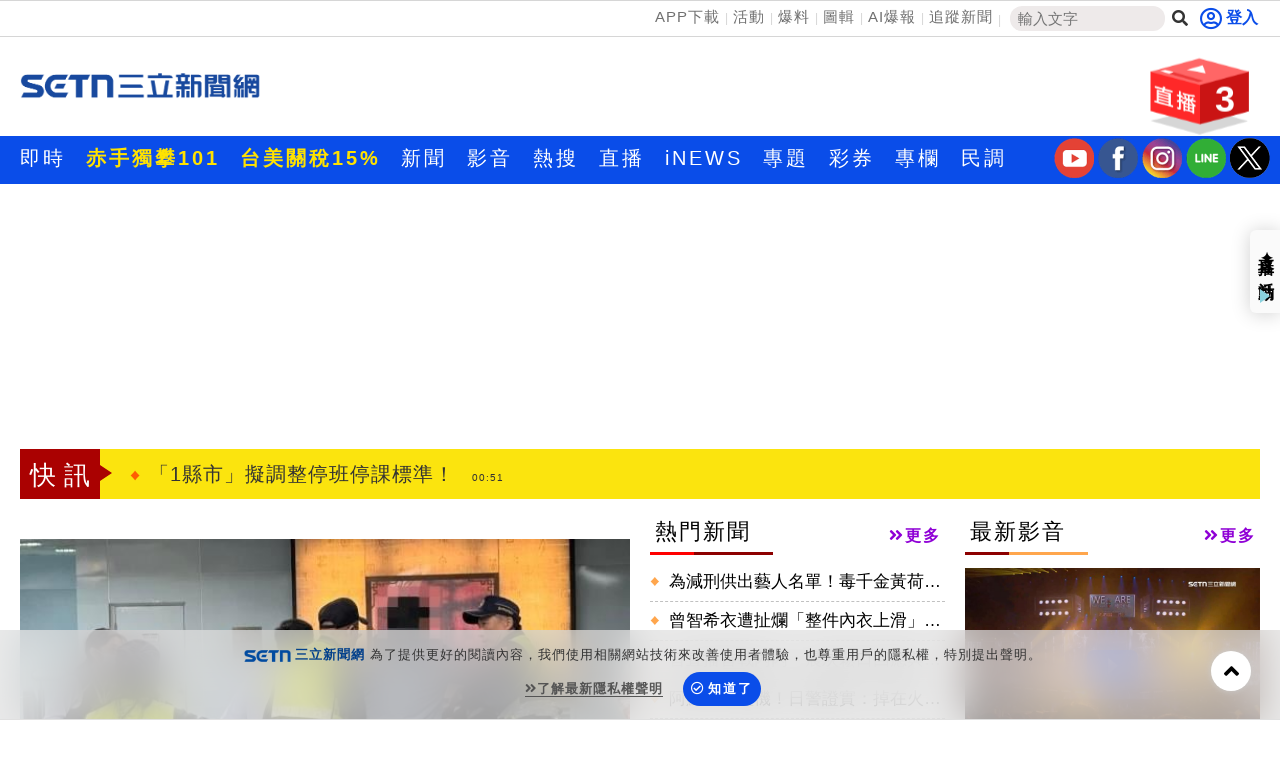

--- FILE ---
content_type: text/html; charset=utf-8
request_url: https://www.setn.com/?ProjectID=10427&PhotoID=4584452
body_size: 35732
content:


<!DOCTYPE html PUBLIC "-//W3C//DTD XHTML 1.0 Transitional//EN" "http://www.w3.org/TR/xhtml1/DTD/xhtml1-transitional.dtd">
<html xmlns="http://www.w3.org/1999/xhtml" dir="ltr" lang="zh-Hant" xmlns:og="http://opengraphprotocol.org/schema/" xmlns:fb="http://ogp.me/ns/fb#" itemtype="http://schema.org/">
<head id="Head1">
<title>
	三立新聞網 SETN.com | 讓世界看見台灣的美好
</title>
<link hreflang="zh-Hant" href="https://www.setn.com" />
<link rel="alternate" href="https://www.setn.com/m/" media="only screen and (max-width: 640px)" />
<meta name="news_keywords" itemprop="keywords" content="三立,三立新聞,三立新聞網,SETN.com,SETN,三立新聞台,三立iNEWS,94要客訴,立院榮譽顧問,祝你健康,娛樂星聞,三立獨家,三立大論壇,新聞幕後" />
<meta http-equiv="X-UA-Compatible" content="IE=edge" />
<link rel="canonical" href="https://www.setn.com" />
<meta name="description" content="《SETN三立新聞網》台灣首創將電視、數位、AI完美融合的網路新聞平台，整合每日國內外重大新聞，政治剖析、國際局勢、社會聚焦、娛樂八卦及三立新聞台與三立iNEWS新聞的節目精華內容，為網友解析趨勢，提供多樣觀點。" />
<meta name="keywords" content="三立,三立新聞,三立新聞網,SETN.com,SETN,三立新聞台,三立iNEWS,94要客訴,立院榮譽顧問,祝你健康,娛樂星聞,三立獨家,三立大論壇,新聞幕後" />
<meta property="og:title" content="三立新聞網 SETN.com | 讓世界看見台灣的美好" />
<meta property="og:description" content="《SETN三立新聞網》台灣首創將電視、數位、AI完美融合的網路新聞平台，整合每日國內外重大新聞，政治剖析、國際局勢、社會聚焦、娛樂八卦及三立新聞台與三立iNEWS新聞的節目精華內容，為網友解析趨勢，提供多樣觀點。" />
<meta property="og:url" content="https://www.setn.com" />
<meta property="og:image" content="https://attach.setn.com/images/setn_1200x676_20250103.png" />
<meta property="og:type" content="website" />
<meta name="robots" content="max-image-preview:large" />
<meta name="viewport" content="width=device-width, initial-scale=1" />
<meta http-equiv="content-language" content="zh-Hant-TW" />
<meta http-equiv="Content-Type" content="text/html; charset=utf-8" />
<meta name="medium" content="news" />
<meta http-equiv="Pragma" content="no-cache" />
<meta http-equiv="cache-control" content="no-cache" />
<meta http-equiv="expires" content="0" />
<meta name="expires" content="tue, 01 Jun 2010 19:45:00 GMT" />
<meta name="expires" content="0" />
<meta property="fb:admins" content="100005669711362" />
<meta property="fb:app_id" content="1385360291698338" />
<meta name="google-site-verification" content="CC9OnQZE8MFJQ0aMO9KwKJMFyseXRZ4OnjKacPpVG9o" />
<meta name="application-name" content="三立新聞網" />
<meta property="og:site_name" name="application-name" content="三立新聞網" />
<link rel="shortcut icon" href="favicon.ico" />
<link href="https://plus.google.com/+SetnewsNet2013/posts" rel="publisher" />


    <script src="/js/CookieUtil.js" type="text/javascript"></script>


    <!-- Prebid Javascript
    <script src="//ads.rubiconproject.com/prebid/16934_prod.js" async="true"></script>-->
    <!-- Begin comScore Tag -->
    <script type="text/javascript">
        var _comscore = _comscore || [];
        _comscore.push({
            c1: "2", c2: "20617561",
            options: {
                enableFirstPartyCookie: true
            }
         });
        (function () {
            var s = document.createElement("script"), el = document.getElementsByTagName("script")[0]; s.async = true;
            s.src = (document.location.protocol == "https:" ? "https://sb" : "http://b") + ".scorecardresearch.com/cs/20617561/beacon.js";
            el.parentNode.insertBefore(s, el);
        })();
    </script>
    <!-- End comScore Tag -->
    <!-- GAID *.setn.com-->
    <script type="text/javascript">
        var setn_visitor_id = '';
        var setn_ga_id = '';
        try {
            setn_ga_id = getCookie("_ga");
            if (setn_ga_id.length > 0) {
                //setn_visitor_id 設定為 GAID For 大數據使用
                setn_visitor_id = setn_ga_id.substring(6);
            }
        }
        catch (ex) { }
    </script>
    <!-- End GAID -->
    
    <!-- 禾多推播 Tag -->
    <script type="text/javascript">
        window.AviviD = window.AviviD || { settings: {}, status: {} };
        AviviD.web_id = "setn";
        AviviD.category_id = "20180709000001";
        AviviD.tracking_platform = 'likr';
        (function (w, d, s, l, i) {
            w[l] = w[l] || [];
            w[l].push({ 'gtm.start': new Date().getTime(), event: 'gtm.js' }); var f = d.getElementsByTagName(s)[0], j = d.createElement(s), dl = l != 'dataLayer' ? '&l=' + l : ''; j.async = true; j.src = 'https://www.googletagmanager.com/gtm.js?id=' + i + dl + '&timestamp=' + new Date().getTime(); f.parentNode.insertBefore(j, f);
        })(window, document, 'script', 'dataLayer', 'GTM-W9F4QDN');
        (function (w, d, s, l, i) {
            w[l] = w[l] || [];
            w[l].push({ 'gtm.start': new Date().getTime(), event: 'gtm.js' });
            var f = d.getElementsByTagName(s)[0], j = d.createElement(s), dl = l != 'dataLayer' ? '&l=' + l : '';
            j.async = true;
            j.src = 'https://www.googletagmanager.com/gtm.js?id=' + i + dl + '&timestamp=' + new Date().getTime();
            f.parentNode.insertBefore(j, f);
        })(window, document, 'script', 'dataLayer', 'GTM-MKB8VFG');
    </script>
    <!-- End 禾多推播 Tag -->

    <script type='text/javascript'>
        var googletag = googletag || {};
        googletag.cmd = googletag.cmd || [];
        (function () {
            var gads = document.createElement('script');
            gads.async = true;
            gads.type = 'text/javascript';
            var useSSL = 'https:' == document.location.protocol;
            gads.src = (useSSL ? 'https:' : 'http:') +
                '//www.googletagservices.com/tag/js/gpt.js';
            var node = document.getElementsByTagName('script')[0];
            node.parentNode.insertBefore(gads, node);
        })();

    </script>



    <script src="https://ajax.googleapis.com/ajax/libs/jquery/3.4.1/jquery.min.js" type="text/javascript"></script>
    <script type="text/javascript" src="/js/imgLazyload.js"></script>


    <!-- appier-->
    <script type='text/javascript' src="//apn.c.appier.net/pb/0wHT9JDiP3SORJx/pb.js?haid=WtM9feNH"></script>

    <!-- Google Fonts -->
    
<link href="https://fonts.googleapis.com/css?family=Roboto+Condensed" rel="stylesheet" type="text/css" />
<link href="https://fonts.googleapis.com/css?family=Comfortaa" rel="stylesheet" />


    <!-- Bootstrap -->
    
<link href="/resources/bootstrap3.3/css/bootstrap.min.css" rel="stylesheet" />

    
    <!-- Font Awesome -->
    
<link href="https://use.fontawesome.com/releases/v5.15.4/css/all.css" rel="stylesheet" />

    
    
    
<script type='text/javascript'>
    googletag.cmd.push(function () {

     
        googletag.defineSlot('/21685920852/setnews_home_300x250_RB', [300, 250], 'div-gpt-ad-1388914794747-0').addService(googletag.pubads());
        googletag.defineSlot('/21685920852/setnews_home_300x250_RM', [300, 250], 'div-gpt-ad-1388914794747-1').addService(googletag.pubads());
        googletag.defineSlot('/21685920852/setnews_home_300X600_RB', [300, 600], 'div-gpt-ad-1388914794747-2').addService(googletag.pubads());
        googletag.defineSlot('/21685920852/setnews_home_650x190', [650, 190], 'div-gpt-ad-1388914794747-3').addService(googletag.pubads());
     


        googletag.pubads().enableSingleRequest();
        googletag.enableServices();
    });
</script>

    <link href="/css/default?v=smeBZ1kXdE80915tKJpo8eOu_rLXq_JaSgyqyWnGgCc1" rel="stylesheet"/>

    
    <style type="text/css">
        /*div.ui-datepicker {
            font-size: 10px;
        }*/

        .hotPhotos {
            margin: 20px auto;
            border: 1px solid #CCCCCC;
        }

        .live-panel, .hotPhotoContent {
            border-bottom: 1px dashed #CCCCCC;
        }

        .modal-content {
            -webkit-box-shadow: 0 0 0 rgba(0,0,0,0);
            box-shadow: 0 0 0 rgba(0,0,0,0);
            border: 0;
        }
    </style>

    <script>
        dataLayer = [{ 'user_id': null, 'pagetype': 'homepage' }];
    </script>


        
<link href="/css/animate.css" rel="stylesheet" />
<link href="/css/keyclock.css" rel="stylesheet" />



    <!-- Google Tag Manager -->
    <script type="text/javascript">(function (w, d, s, l, i) {
            w[l] = w[l] || []; w[l].push({
                'gtm.start':
                    new Date().getTime(), event: 'gtm.js'
            }); var f = d.getElementsByTagName(s)[0],
                j = d.createElement(s), dl = l != 'dataLayer' ? '&l=' + l : ''; j.async = true; j.src =
                    'https://www.googletagmanager.com/gtm.js?id=' + i + dl; f.parentNode.insertBefore(j, f);
        })(window, document, 'script', 'dataLayer', 'GTM-NZ3723M');</script>
    <!-- End Google Tag Manager -->

    <style type="text/css">
        img.lazy:not(.transparent) {
            background: url(https://attach.setn.com/newsimages/Default/Working-XL.jpg);
            background-size: cover;
            background-position: center;
        }
    </style>

    <script type='text/javascript'>
        var tagtoo_advertiser_id = 2851;
        var tagtoo_ga = document.createElement('script');
        tagtoo_ga.type = 'text/javascript';
        tagtoo_ga.async = true;
        tagtoo_ga.src = '//ad.tagtoo.co/media/ad/track.js';
        var tagtoo_s = document.getElementsByTagName('script')[0];
        tagtoo_s.parentNode.insertBefore(tagtoo_ga, tagtoo_s);
    </script>

    


</head>
<body>
    <!-- Google Tag Manager (noscript) -->
    <noscript>
        <iframe src="https://www.googletagmanager.com/ns.html?id=GTM-NZ3723M"
            height="0" width="0" style="display: none; visibility: hidden"></iframe>
    </noscript>
    <!-- End Google Tag Manager (noscript) -->
    <div id="fb-root"></div>


    

    <div class="heder-area-ad">
        <div class="container">

            
        </div>
    </div>


    

<!--new header-->
<div class="web-allarea hidden-print">
    <div class="header-area">


        <div class="container">
            <div class="row">
                <div class="col-md-12 headerTopLay">
                    <div class="header-right">
                        <ul>
                            <li><a href="https://acts.setn.com/event/2024newsapp/" target="_blank">APP下載</a></li><li><a href="https://www.setn.com/activity.aspx?utm_medium=menu&utm_campaign=activity" target="_blank">活動</a></li><li><a href="https://www.setn.com/TellMe.aspx?dtype=1" target="_blank">爆料</a></li><li><a href="https://www.setn.com/photocatalog.aspx" target="_blank">圖輯</a></li><li><a href="https://idata.setn.com/?utm_source=setn.com&utm_medium=idata&utm_campaign=idata" target="_blank">AI爆報</a></li><li><a href="https://news.google.com/publications/CAAqBwgKMJ-39Aow8Z6gAw?hl=zh-TW&gl=TW&ceid=TW%3Azh-Hant" target="_blank">追蹤新聞</a></li>
                            <li class="search-area">
                                <input id="keyword" name="textfield" type="text" autocomplete="off" placeholder="輸入文字" size="15" /><button id="btnSearch" onclick="HeadSearch();" class="social-button search" aria-label="搜尋"><i class="fas fa-search"></i></button>
                            </li>

                        </ul>
                    </div>
                    <div class="header-left">
                        
                                <div id="user-login" class="loginBox loginBox-lay-inline" data-placement="bottom">
                             

                            <div class="hidden">
                                <iframe src="https://oauth.setn.com/auth/realms/SETGroup/loginstatus/login-check-iframe.html" id="myframe" style="display: none;"></iframe>
                            </div>
                        </div>

                        

                        
                    </div>
                </div>
            </div>
        </div>
    </div>
    <!-- End header area -->
    


    <header id="header" class="top-branding-area" style="background-color:#ffffff;">
        <div class="container">
            <div class="row">
                <div class="col-sm-4">
                    <div class="logo">
                        <a href="/">
                            <img src="https://attach.setn.com/images/2024LOGO_600x245_B.png" alt="SET三立新聞網" width="242" height="99"></a>
                    </div>
                </div>
                <div class="col-sm-5 hidden-print">
                    <div class="top-ad01">
                        
                        <!--Header區域 480x100-->
                        
                    </div>
                </div>
                <!--Live 區域 -->
                <div class="col-sm-3 hidden-print">
                    <div class="header-top-right">
                        <div class="dropdown">
                            <a class="dropdown-toggle" data-toggle="dropdown" href="#">
                                <div class="header-live-area floating img-ratio-120x83">
                                    <div class="header-live-word">3</div>
                                    <img src="/images/onair-2.png"  width="120" height="83" alt="">
                                </div>
                            </a>
                            <ul class="dropdown-menu bounceIn">
                                
                                <li><a href="https://acts.setn.com/event/ilottery/" target="_blank"><span class="glyphicon glyphicon-play-circle pull-left"></span>台灣彩券開獎直播中</a></li>
                                <li class="divider"></li>
                                
                                <li><a href="https://live.setn.com/Live/691" target="_blank"><span class="glyphicon glyphicon-play-circle pull-left"></span>三立iNEWS新聞台線上直播</a></li>
                                <li class="divider"></li>
                                
                                <li><a href="https://live.setn.com/Live/358" target="_blank"><span class="glyphicon glyphicon-play-circle pull-left"></span>LIVE三立+24小時直播</a></li>
                                <li class="divider"></li>
                                
                            </ul>
                        </div>
                    </div>

                </div>
            </div>
        </div>
    </header>
    <!-- End site branding area -->
    <!-- top nav bar-->
    
<div class="mainmenu-area hidden-print" id="mainMenu">
    <div class="container">
        <div class="row">
            
            
                <!--Top nav left-->
                <div class="nav navbar-nav" id="menuNav">
                    <ul class="MenuList">
                        
                        <li class="mainMenu" data-id="204">
                            <a href="/viewall.aspx"   >即時</a>
                            

                        </li>
                        
                        <li class="mainMenu" data-id="924">
                            <a href="https://www.setn.com/project.aspx?ProjectID=10747"  style="color: #ffe200; font-weight: bold;" >赤手獨攀101</a>
                            

                        </li>
                        
                        <li class="mainMenu" data-id="912">
                            <a href="https://www.setn.com/Klist.aspx?ProjectID=9446"  style="color: #ffe200; font-weight: bold;" >台美關稅15%</a>
                            

                        </li>
                        
                        <li class="mainMenu" data-id="207">
                            <a href="/"   >新聞</a>
                            
                            <div class="top-second-nav">
                                <div class="top-second-nav-out">
                                        <ul class="MenuList container subMenu">
                                        
                                            <li class="subMenuItem" data-mainid="207"><a class="smoothScroll"  href="https://www.setn.com/viewall.aspx?pagegroupid=0&utm_source=setn.com&utm_medium=menu&utm_campaign=hotnews" >熱門</a></li>
                                            
                                            <li class="subMenuItem" data-mainid="207"><a class="smoothScroll"  href="/catalog.aspx?pagegroupid=6" >政治</a></li>
                                            
                                            <li class="subMenuItem" data-mainid="207"><a class="smoothScroll"  href="/catalog.aspx?pagegroupid=41" >社會</a></li>
                                            
                                            <li class="subMenuItem" data-mainid="207"><a class="smoothScroll"  href="https://star.setn.com" >娛樂</a></li>
                                            
                                            <li class="subMenuItem" data-mainid="207"><a class="smoothScroll"  href="/catalog.aspx?pagegroupid=4" >生活</a></li>
                                            
                                            <li class="subMenuItem" data-mainid="207"><a class="smoothScroll"  href="https://odd.setn.com/viewall/" >新奇</a></li>
                                            
                                            <li class="subMenuItem" data-mainid="207"><a class="smoothScroll"  href="https://health.setn.com/" >健康</a></li>
                                            
                                            <li class="subMenuItem" data-mainid="207"><a class="smoothScroll"  href="/catalog.aspx?pagegroupid=5" >國際</a></li>
                                            
                                            <li class="subMenuItem" data-mainid="207"><a class="smoothScroll"  href="/catalog.aspx?pagegroupid=68" >兩岸</a></li>
                                            
                                            <li class="subMenuItem" data-mainid="207"><a class="smoothScroll"  href="/sports.aspx" >運動</a></li>
                                            
                                            <li class="subMenuItem" data-mainid="207"><a class="smoothScroll"  href="/catalog.aspx?pagegroupid=2" >財經</a></li>
                                            
                                            <li class="subMenuItem" data-mainid="207"><a class="smoothScroll"  href="https://fuhouse.setn.com" >房產</a></li>
                                            
                                            <li class="subMenuItem" data-mainid="207"><a class="smoothScroll"  href="/catalog.aspx?pagegroupid=50" >旅遊</a></li>
                                            
                                            <li class="subMenuItem" data-mainid="207"><a class="smoothScroll"  href="/catalog.aspx?pagegroupid=7" >科技</a></li>
                                            
                                            <li class="subMenuItem" data-mainid="207"><a class="smoothScroll"  href="/catalog.aspx?pagegroupid=12" >汽車</a></li>
                                            
                                            <li class="subMenuItem" data-mainid="207"><a class="smoothScroll"  href="https://esport.setn.com?utm_source=setn.com&utm_medium=esport&utm_campaign=esport" target="_blank">遊戲</a></li>
                                            
                                            <li class="subMenuItem" data-mainid="207"><a class="smoothScroll"  href="https://www.setn.com/project.aspx?projectid=9909" >ESG</a></li>
                                            
                                        </ul>
                                </div>
                            </div>
                            

                        </li>
                        
                        <li class="mainMenu" data-id="205">
                            <a href="/videos.aspx"   >影音</a>
                            
                            <div class="top-second-nav">
                                <div class="top-second-nav-out">
                                        <ul class="MenuList container subMenu">
                                        
                                            <li class="subMenuItem" data-mainid="205"><a class="smoothScroll"  href="/videos.aspx" >總覽</a></li>
                                            
                                            <li class="subMenuItem" data-mainid="205"><a class="smoothScroll"  href="/videonews.aspx?listgroupname=politics" >政論</a></li>
                                            
                                            <li class="subMenuItem" data-mainid="205"><a class="smoothScroll"  href="/videonews.aspx?listgroupname=newsprog" >節目</a></li>
                                            
                                        </ul>
                                </div>
                            </div>
                            

                        </li>
                        
                        <li class="mainMenu" data-id="703">
                            <a href="/topic"   >熱搜</a>
                            

                        </li>
                        
                        <li class="mainMenu" data-id="220">
                            <a href="//live.setn.com/" target="_blank"  >直播</a>
                            

                        </li>
                        
                        <li class="mainMenu" data-id="889">
                            <a href="https://inews.setn.com/" target="_blank"  >iNEWS</a>
                            

                        </li>
                        
                        <li class="mainMenu" data-id="217">
                            <a href="/plist.aspx?pagegroupid=1&pagetype=6"   >專題</a>
                            
                            <div class="top-second-nav">
                                <div class="top-second-nav-out">
                                        <ul class="MenuList container subMenu">
                                        
                                            <li class="subMenuItem" data-mainid="217"><a class="smoothScroll"  href="/Plist.aspx" >總覽</a></li>
                                            
                                            <li class="subMenuItem" data-mainid="217"><a class="smoothScroll"  href="/Plist.aspx?PageGroupID=53" >特企</a></li>
                                            
                                            <li class="subMenuItem" data-mainid="217"><a class="smoothScroll"  href="/Plist.aspx?ptype=1" >專頁</a></li>
                                            
                                            <li class="subMenuItem" data-mainid="217"><a class="smoothScroll"  href="/plist.aspx?ptype=3" >大事件</a></li>
                                            
                                        </ul>
                                </div>
                            </div>
                            

                        </li>
                        
                        <li class="mainMenu" data-id="845">
                            <a href="https://acts.setn.com/event/ilottery/" target="_blank"  >彩券</a>
                            

                        </li>
                        
                        <li class="mainMenu" data-id="218">
                            <a href="https://www.setn.com/column/"   >專欄</a>
                            

                        </li>
                        
                        <li class="mainMenu" data-id="219">
                            <a href="/votelist.aspx"   >民調</a>
                            

                        </li>
                        
                    </ul>
                </div>

                <ul class="social-media-icon" style="float: right; padding-top:2px">
                    <li>
                        <a href="https://bit.ly/2Vpm8YA" target="_blank" aria-label="三立新聞youtube"><i class="youtube"></i></a>
                    </li>
                    <li>
                        <a href="https://bit.ly/3ardjBG" target="_blank" aria-label="三立新聞fb"><i class="fb"></i></a>
                    </li>
                    <li>
                        <a href="https://bit.ly/2SLNPLF" target="_blank" aria-label="三立新聞ig"><i class="ig"></i></a>
                    </li>
                    <li>
                        <a href="https://line.me/ti/p/%40setn" target="_blank" aria-label="三立新聞line"><i class="line"></i></a>
                    </li>
                    <li>
                        <a href="http://bit.ly/2SvzPFp" target="_blank" aria-label="三立新聞twitter"><i class="twitter"></i></a>
                    </li>
                </ul>
        </div>
    </div>
</div>
<div class="menuH"></div>

    <!--new header end-->

    
    


</div>
<script>
    $(document).ready(function () {
        $("#keyword")
            .keyup(function (e) {
                if ($(this).is(":focus")) {
                    var code = e.keyCode || e.which;
                    if (code == 13) {
                        HeadSearch();
                        return false;
                    }
                }

                try {
                    searchAutoComplete('keyword', 2, 2, null, false, HeadSearch);
                }
                catch (e) {
                }
            })
            .focus(function () {
                try {
                    searchAutoComplete('keyword', 2, 2, null, false, HeadSearch);
                }
                catch (e) {
                }
            });


        
    });

    function HeadSearch() {
        //window.location.href = "search.aspx?q=" + $("#keyword").val() + "&r=0";
        window.location.href = "search.aspx?kw=" + $("#keyword").val() + "&r=0";
        return false;
    }
</script>



    <form method="post" action="./" id="aspnetForm">
<input type="hidden" name="__VIEWSTATE" id="__VIEWSTATE" value="En1ogT8GM4cZDmcCF3aGW7pHACNguawNrcZLGSBME6yVZSqOZ2rje4kHxw6pKLCwt/Ryb4WymP7E2lcGuqlPjCS4+mmj9teHbejjAZQEF5Y=" />

<input type="hidden" name="__VIEWSTATEGENERATOR" id="__VIEWSTATEGENERATOR" value="CA0B0334" />
        <div class="container-fluid maintop-area hidden-print">
            <div class="container">

                
                <div class="row">
                    <div class="col-md-12">
                        <div class="text-center">
                            
                            

<div id="bar_ad" class="meta_ad">
    <div id="divBanner"></div>
</div>



<script type="text/javascript">

    $(document).ready(function () {
    var custTagIdUrl = "";
        try {
            if (customtagid != null && customtagid != "") {
                custTagIdUrl = "?customtagid=" + customtagid;
            }
        }
        catch (ex) {
        }

        var para = [{ plate: '/21685920852/setn_masthead_all', size: [[970, 250]], id: 'div-gpt-ad-divBanner-0', area: 'divBanner', marginTop: 0 }];
        GetFlowAD("https://ad.setn.com/Ads/AdIsShow/SETN/top_header_setn" + custTagIdUrl, para, "divBanner");

    });
</script>


                            
                            
                        </div>
                    </div>
                </div>
                
                
                <div class="row">
                    

<div class="col-md-12 col-sm-12">
    <div class="news-flash-area">
        <div class="breaking_news">快訊</div>
        <div class="news-flash-list">
            <div id="owl-news-flash" class="owl-carousel owl-theme">
                
                <div class="item">
                    <a href="/News.aspx?NewsID=1784060"  pl='新聞快訊'>黃金改寫歷史高　資金選邊站它們跟著飛！
                        <time class="news-flash-date">01:02</time></a>
                </div>
                
                <div class="item">
                    <a href="/News.aspx?NewsID=1784341"  pl='新聞快訊'>別只盯輝達　華爾街曝全力買進台積電時機
                        <time class="news-flash-date">01:00</time></a>
                </div>
                
                <div class="item">
                    <a href="/News.aspx?NewsID=1784460"  pl='新聞快訊'>個股／黃仁勳來台前最強概念股　理由曝光
                        <time class="news-flash-date">01:00</time></a>
                </div>
                
                <div class="item">
                    <a href="/News.aspx?NewsID=1784481"  pl='新聞快訊'>「1縣市」擬調整停班停課標準！
                        <time class="news-flash-date">00:51</time></a>
                </div>
                
                <div class="item">
                    <a href="/News.aspx?NewsID=1784041"  pl='新聞快訊'>領息族容易踩的坑　為何只叫你看這三件事
                        <time class="news-flash-date">00:36</time></a>
                </div>
                
                <div class="item">
                    <a href="/News.aspx?NewsID=1784479"  pl='新聞快訊'>42秒死角掀議！苗博雅：黃國昌作繭自縛
                        <time class="news-flash-date">00:18</time></a>
                </div>
                
                <div class="item">
                    <a href="/News.aspx?NewsID=1784477"  pl='新聞快訊'>滿堂紅洗錢案　虎爺台菜負責人50萬交保
                        <time class="news-flash-date">00:04</time></a>
                </div>
                
                <div class="item">
                    <a href="/News.aspx?NewsID=1784009"  pl='新聞快訊'>轉虧為盈點曝光　奧義賽博三大引擎迎爆發
                        <time class="news-flash-date">23:55</time></a>
                </div>
                
                <div class="item">
                    <a href="/News.aspx?NewsID=1784472"  pl='新聞快訊'>協調土方失言！盧秀燕震怒　國土署回應了
                        <time class="news-flash-date">23:39</time></a>
                </div>
                
                <div class="item">
                    <a href="/News.aspx?NewsID=1784471"  pl='新聞快訊'>川普盼取得格陵蘭！強調不會靠動武奪取
                        <time class="news-flash-date">23:13</time></a>
                </div>
                
                <div class="item">
                    <a href="/News.aspx?NewsID=1784469"  pl='新聞快訊'>男爛醉送醫！同事秒散 醫見這幕嘆一場空
                        <time class="news-flash-date">23:10</time></a>
                </div>
                
                <div class="item">
                    <a href="/News.aspx?NewsID=1784459"  pl='新聞快訊'>黃國昌帶走機密文件手法曝「拍完絕對夠」
                        <time class="news-flash-date">23:07</time></a>
                </div>
                
                <div class="item">
                    <a href="/News.aspx?NewsID=1784467"  pl='新聞快訊'>WBC中華隊看《冠軍之路》陳傑憲：複習3點
                        <time class="news-flash-date">23:06</time></a>
                </div>
                
                <div class="item">
                    <a href="/News.aspx?NewsID=1784465"  pl='新聞快訊'>2050年世界長怎樣？科學家提前曝光真相
                        <time class="news-flash-date">23:03</time></a>
                </div>
                
                <div class="item">
                    <a href="/News.aspx?NewsID=1784451"  pl='新聞快訊'>資本支出560億　台積電台美佈局一次看
                        <time class="news-flash-date">23:00</time></a>
                </div>
                
                <div class="item">
                    <a href="/News.aspx?NewsID=1784402"  pl='新聞快訊'>慎終追遠越來越難？創新服務解決困境
                        <time class="news-flash-date">22:54</time></a>
                </div>
                
                <div class="item">
                    <a href="/News.aspx?NewsID=1784458"  pl='新聞快訊'>新／歐洲關稅危機落幕？美股3大指數開高
                        <time class="news-flash-date">22:50</time></a>
                </div>
                
                <div class="item">
                    <a href="/News.aspx?NewsID=1784463"  pl='新聞快訊'>新／Uber女司機載客猝死！警衛室外OHCA
                        <time class="news-flash-date">22:38</time></a>
                </div>
                
                <div class="item">
                    <a href="/News.aspx?NewsID=1784455"  pl='新聞快訊'>主人走了 忠犬「守靈整夜」追靈車奔4公里
                        <time class="news-flash-date">22:21</time></a>
                </div>
                
                <div class="item">
                    <a href="/News.aspx?NewsID=1784454"  pl='新聞快訊'>機器人眼科手術結合AI　致盲眼疾有救了
                        <time class="news-flash-date">22:11</time></a>
                </div>
                
                <div class="item">
                    <a href="https://acts.setn.com/event/ilottery/"  pl='新聞快訊'>台灣彩券開獎直播中
                        <time class="news-flash-date">20:31</time></a>
                </div>
                
                <div class="item">
                    <a href="/News.aspx?NewsID=1784272"  pl='新聞快訊'>近50年經典不敗！愛妮雅絲瓜露榮獲玉山獎
                        <time class="news-flash-date">16:00</time></a>
                </div>
                
                <div class="item">
                    <a href="/News.aspx?NewsID=1784065"  pl='新聞快訊'>寒冬送暖！郭子乾伴獨居長者圍爐、大掃除
                        <time class="news-flash-date">14:00</time></a>
                </div>
                
                <div class="item">
                    <a href="/News.aspx?NewsID=1783857"  pl='新聞快訊'>工作忙到炸！《請世界吃桌》靠它被療癒
                        <time class="news-flash-date">18:30</time></a>
                </div>
                
                <div class="item">
                    <a href="/News.aspx?NewsID=1783670"  pl='新聞快訊'>「腕」救健康！別輕忽手腕痠痛
                        <time class="news-flash-date">12:30</time></a>
                </div>
                
                <div class="item">
                    <a href="/News.aspx?NewsID=1774513"  pl='新聞快訊'>科技大學城高大特區 成台積電首選生活圈
                        <time class="news-flash-date">11:00</time></a>
                </div>
                
                <div class="item">
                    <a href="/News.aspx?NewsID=1783114"  pl='新聞快訊'>JINS創辦人登BRUTUS特輯！首度跨界對談
                        <time class="news-flash-date">18:30</time></a>
                </div>
                
                <div class="item">
                    <a href="/News.aspx?NewsID=1782567"  pl='新聞快訊'>松山奉天宮攜手故宮　辦三官數位藝術特展
                        <time class="news-flash-date">21:00</time></a>
                </div>
                
            </div>
        </div>
    </div>
</div>



                </div>
            </div>
        </div>

        
    <p id="waterfall-pgId" style="display: none">1</p>
    <h1 style="display: none;">三立新聞網 SETN.COM | 一網能知天下事  一鍵開啟新視野</h1>
    <div class="container-fluid maintop-area">
        <div class="container">
            <div class="row bottom-buffer">
                <!--首頁上方輪播區域-->
                <div class="col-lg-6 col-md-8 col-sm-12 top-slider">
                    <!--- 4.頭條新聞 Tony Modify on 2013/07/30-->
                    

<div class="focus_news">
    <div id="edm_block">
        <div id="owl-demo" class="owl-carousel owl-theme">
            
            <div class="item captionImg">
                <a class="gt" pa="首頁" pl="焦點新聞輪播" href="/News.aspx?NewsID=1784471" aria-label="川普盼取得格陵蘭！強調不會靠動武奪取">
                    <img class="owl-lazy" data-src="https://attach.setn.com/newsimages/2018/01/31/1235362-PH.jpg" onerror="this.src='https://attach.setn.com/newsimages/Default/Working-PH.jpg'" alt="" /></a>
                <div class="captionText">
                    <a class="gt" pa="PC首頁" pl="焦點新聞輪播" href="/News.aspx?NewsID=1784471">
                        <strong>川普盼取得格陵蘭！強調不會靠動武奪取</strong>
                    </a>
                </div>
            </div>
            
            <div class="item captionImg">
                <a class="gt" pa="首頁" pl="焦點新聞輪播" href="/News.aspx?NewsID=1784450" aria-label="走斑馬線挨撞！台北男路口遭賓士輾斃">
                    <img class="owl-lazy" data-src="https://attach.setn.com/newsimages/2026/01/21/5427682-PH.jpg" onerror="this.src='https://attach.setn.com/newsimages/Default/Working-PH.jpg'" alt="" /></a>
                <div class="captionText">
                    <a class="gt" pa="PC首頁" pl="焦點新聞輪播" href="/News.aspx?NewsID=1784450">
                        <strong>走斑馬線挨撞！台北男路口遭賓士輾斃</strong>
                    </a>
                </div>
            </div>
            
            <div class="item captionImg">
                <a class="gt" pa="首頁" pl="焦點新聞輪播" href="/News.aspx?NewsID=1784414" aria-label="直升機墜火山口　日本官方認「航空事故」">
                    <img class="owl-lazy" data-src="https://attach.setn.com/newsimages/2026/01/21/5427602-PH.jpg" onerror="this.src='https://attach.setn.com/newsimages/Default/Working-PH.jpg'" alt="" /></a>
                <div class="captionText">
                    <a class="gt" pa="PC首頁" pl="焦點新聞輪播" href="/News.aspx?NewsID=1784414">
                        <strong>直升機墜火山口　日本官方認「航空事故」</strong>
                    </a>
                </div>
            </div>
            
            <div class="item captionImg">
                <a class="gt" pa="首頁" pl="焦點新聞輪播" href="/News.aspx?NewsID=1784401" aria-label="高中生北捷車廂內亮剪刀！警火速逮人">
                    <img class="owl-lazy" data-src="https://attach.setn.com/newsimages/2026/01/21/5427528-PH.jpg" onerror="this.src='https://attach.setn.com/newsimages/Default/Working-PH.jpg'" alt="" /></a>
                <div class="captionText">
                    <a class="gt" pa="PC首頁" pl="焦點新聞輪播" href="/News.aspx?NewsID=1784401">
                        <strong>高中生北捷車廂內亮剪刀！警火速逮人</strong>
                    </a>
                </div>
            </div>
            
            <div class="item captionImg">
                <a class="gt" pa="首頁" pl="焦點新聞輪播" href="/News.aspx?NewsID=1784346" aria-label="綠提名嘉南高接棒人選　賴清德給2提醒">
                    <img class="owl-lazy" data-src="https://attach.setn.com/newsimages/2026/01/21/5427331-PH.jpg" onerror="this.src='https://attach.setn.com/newsimages/Default/Working-PH.jpg'" alt="" /></a>
                <div class="captionText">
                    <a class="gt" pa="PC首頁" pl="焦點新聞輪播" href="/News.aspx?NewsID=1784346">
                        <strong>綠提名嘉南高接棒人選　賴清德給2提醒</strong>
                    </a>
                </div>
            </div>
            
            <div class="item captionImg">
                <a class="gt" pa="首頁" pl="焦點新聞輪播" href="/News.aspx?NewsID=1784421" aria-label="「越來越興奮了！」霍諾德首曝攀101心情">
                    <img class="owl-lazy" data-src="https://attach.setn.com/newsimages/2026/01/19/5425231-PH.jpg" onerror="this.src='https://attach.setn.com/newsimages/Default/Working-PH.jpg'" alt="" /></a>
                <div class="captionText">
                    <a class="gt" pa="PC首頁" pl="焦點新聞輪播" href="/News.aspx?NewsID=1784421">
                        <strong>「越來越興奮了！」霍諾德首曝攀101心情</strong>
                    </a>
                </div>
            </div>
            
            <div class="item captionImg">
                <a class="gt" pa="首頁" pl="焦點新聞輪播" href="/News.aspx?NewsID=1784325" aria-label="學者揭張文「超危險」　親哥結婚也不敢邀">
                    <img class="owl-lazy" data-src="https://attach.setn.com/newsimages/2025/12/24/5395805-PH.jpg" onerror="this.src='https://attach.setn.com/newsimages/Default/Working-PH.jpg'" alt="" /></a>
                <div class="captionText">
                    <a class="gt" pa="PC首頁" pl="焦點新聞輪播" href="/News.aspx?NewsID=1784325">
                        <strong>學者揭張文「超危險」　親哥結婚也不敢邀</strong>
                    </a>
                </div>
            </div>
            
            <div class="item captionImg">
                <a class="gt" pa="首頁" pl="焦點新聞輪播" href="/News.aspx?NewsID=1784338" aria-label="0度線壓境直逼寒流　下週再一波冷空氣">
                    <img class="owl-lazy" data-src="https://attach.setn.com/newsimages/2026/01/21/5427414-PH.jpg" onerror="this.src='https://attach.setn.com/newsimages/Default/Working-PH.jpg'" alt="" /></a>
                <div class="captionText">
                    <a class="gt" pa="PC首頁" pl="焦點新聞輪播" href="/News.aspx?NewsID=1784338">
                        <strong>0度線壓境直逼寒流　下週再一波冷空氣</strong>
                    </a>
                </div>
            </div>
            
            <div class="item captionImg">
                <a class="gt" pa="首頁" pl="焦點新聞輪播" href="/News.aspx?NewsID=1784330" aria-label="卓揆邀辯論總預算！黃國昌接戰　政院回應">
                    <img class="owl-lazy" data-src="https://attach.setn.com/newsimages/2026/01/20/5425698-PH.jpg" onerror="this.src='https://attach.setn.com/newsimages/Default/Working-PH.jpg'" alt="" /></a>
                <div class="captionText">
                    <a class="gt" pa="PC首頁" pl="焦點新聞輪播" href="/News.aspx?NewsID=1784330">
                        <strong>卓揆邀辯論總預算！黃國昌接戰　政院回應</strong>
                    </a>
                </div>
            </div>
            
            <div class="item captionImg">
                <a class="gt" pa="首頁" pl="焦點新聞輪播" href="/News.aspx?NewsID=1784427" aria-label="毀了貝克漢兒婚禮！貝嫂熱舞影片下落曝光">
                    <img class="owl-lazy" data-src="https://attach.setn.com/newsimages/2026/01/21/5427615-PH.jpg" onerror="this.src='https://attach.setn.com/newsimages/Default/Working-PH.jpg'" alt="" /></a>
                <div class="captionText">
                    <a class="gt" pa="PC首頁" pl="焦點新聞輪播" href="/News.aspx?NewsID=1784427">
                        <strong>毀了貝克漢兒婚禮！貝嫂熱舞影片下落曝光</strong>
                    </a>
                </div>
            </div>
            
            <div class="item captionImg">
                <a class="gt" pa="首頁" pl="焦點新聞輪播" href="/News.aspx?NewsID=1784413" aria-label="聯電奪回「二哥」寶座　目標價全說了">
                    <img class="owl-lazy" data-src="https://attach.setn.com/newsimages/2026/01/21/5427596-PH.jpg" onerror="this.src='https://attach.setn.com/newsimages/Default/Working-PH.jpg'" alt="" /></a>
                <div class="captionText">
                    <a class="gt" pa="PC首頁" pl="焦點新聞輪播" href="/News.aspx?NewsID=1784413">
                        <strong>聯電奪回「二哥」寶座　目標價全說了</strong>
                    </a>
                </div>
            </div>
            
            <div class="item captionImg">
                <a class="gt" pa="首頁" pl="焦點新聞輪播" href="/News.aspx?NewsID=1784365" aria-label="宏國蝦農不忍了　要求「重新和台灣建交」">
                    <img class="owl-lazy" data-src="https://attach.setn.com/newsimages/2021/05/11/3150728-PH.jpg" onerror="this.src='https://attach.setn.com/newsimages/Default/Working-PH.jpg'" alt="" /></a>
                <div class="captionText">
                    <a class="gt" pa="PC首頁" pl="焦點新聞輪播" href="/News.aspx?NewsID=1784365">
                        <strong>宏國蝦農不忍了　要求「重新和台灣建交」</strong>
                    </a>
                </div>
            </div>
            
            <div class="item captionImg">
                <a class="gt" pa="首頁" pl="焦點新聞輪播" href="/News.aspx?NewsID=1784328" aria-label="吊車王出手助光復災民　家屬：挖到誰都好">
                    <img class="owl-lazy" data-src="https://attach.setn.com/newsimages/2026/01/21/5427303-PH.jpg" onerror="this.src='https://attach.setn.com/newsimages/Default/Working-PH.jpg'" alt="" /></a>
                <div class="captionText">
                    <a class="gt" pa="PC首頁" pl="焦點新聞輪播" href="/News.aspx?NewsID=1784328">
                        <strong>吊車王出手助光復災民　家屬：挖到誰都好</strong>
                    </a>
                </div>
            </div>
            
            <div class="item captionImg">
                <a class="gt" pa="首頁" pl="焦點新聞輪播" href="/News.aspx?NewsID=1784320" aria-label="「夜衝武嶺」奪10命！17歲生無照自撞亡">
                    <img class="owl-lazy" data-src="https://attach.setn.com/newsimages/2026/01/21/5427246-PH.jpg" onerror="this.src='https://attach.setn.com/newsimages/Default/Working-PH.jpg'" alt="" /></a>
                <div class="captionText">
                    <a class="gt" pa="PC首頁" pl="焦點新聞輪播" href="/News.aspx?NewsID=1784320">
                        <strong>「夜衝武嶺」奪10命！17歲生無照自撞亡</strong>
                    </a>
                </div>
            </div>
            
            <div class="item captionImg">
                <a class="gt" pa="首頁" pl="焦點新聞輪播" href="/News.aspx?NewsID=1784436" aria-label="「風之孫」確定出戰　李政厚不缺席經典賽">
                    <img class="owl-lazy" data-src="https://attach.setn.com/newsimages/2024/03/29/4586593-PH.jpg" onerror="this.src='https://attach.setn.com/newsimages/Default/Working-PH.jpg'" alt="" /></a>
                <div class="captionText">
                    <a class="gt" pa="PC首頁" pl="焦點新聞輪播" href="/News.aspx?NewsID=1784436">
                        <strong>「風之孫」確定出戰　李政厚不缺席經典賽</strong>
                    </a>
                </div>
            </div>
            
            <div class="item captionImg">
                <a class="gt" pa="首頁" pl="焦點新聞輪播" href="/News.aspx?NewsID=1784344" aria-label="台北國際書展內容搶先曝！3類人免費入場">
                    <img class="owl-lazy" data-src="https://attach.setn.com/newsimages/2026/01/21/5427485-PH.jpg" onerror="this.src='https://attach.setn.com/newsimages/Default/Working-PH.jpg'" alt="" /></a>
                <div class="captionText">
                    <a class="gt" pa="PC首頁" pl="焦點新聞輪播" href="/News.aspx?NewsID=1784344">
                        <strong>台北國際書展內容搶先曝！3類人免費入場</strong>
                    </a>
                </div>
            </div>
            
            <div class="item captionImg">
                <a class="gt" pa="首頁" pl="焦點新聞輪播" href="/News.aspx?NewsID=1784432" aria-label="遠雄台中北屯新案　在地揭「房價」5字頭">
                    <img class="owl-lazy" data-src="https://attach.setn.com/newsimages/2026/01/21/5427628-PH.jpg" onerror="this.src='https://attach.setn.com/newsimages/Default/Working-PH.jpg'" alt="" /></a>
                <div class="captionText">
                    <a class="gt" pa="PC首頁" pl="焦點新聞輪播" href="/News.aspx?NewsID=1784432">
                        <strong>遠雄台中北屯新案　在地揭「房價」5字頭</strong>
                    </a>
                </div>
            </div>
            
            <div class="item captionImg">
                <a class="gt" pa="首頁" pl="焦點新聞輪播" href="/News.aspx?NewsID=1784430" aria-label="她「罹3種癌症」竟全治癒　醫揭重生關鍵">
                    <img class="owl-lazy" data-src="https://attach.setn.com/newsimages/2023/10/21/4372843-PH.jpg" onerror="this.src='https://attach.setn.com/newsimages/Default/Working-PH.jpg'" alt="" /></a>
                <div class="captionText">
                    <a class="gt" pa="PC首頁" pl="焦點新聞輪播" href="/News.aspx?NewsID=1784430">
                        <strong>她「罹3種癌症」竟全治癒　醫揭重生關鍵</strong>
                    </a>
                </div>
            </div>
            
            <div class="item captionImg">
                <a class="gt" pa="首頁" pl="焦點新聞輪播" href="/News.aspx?NewsID=1784358" aria-label="王品牛排33歲！全新36oz戰斧牛排肉控超愛">
                    <img class="owl-lazy" data-src="https://attach.setn.com/newsimages/2021/03/02/3046848-PH.jpg" onerror="this.src='https://attach.setn.com/newsimages/Default/Working-PH.jpg'" alt="" /></a>
                <div class="captionText">
                    <a class="gt" pa="PC首頁" pl="焦點新聞輪播" href="/News.aspx?NewsID=1784358">
                        <strong>王品牛排33歲！全新36oz戰斧牛排肉控超愛</strong>
                    </a>
                </div>
            </div>
            
            <div class="item captionImg">
                <a class="gt" pa="首頁" pl="焦點新聞輪播" href="/News.aspx?NewsID=1783812" aria-label="獨／關稅之外另有原因　買特斯拉再忍一下">
                    <img class="owl-lazy" data-src="https://attach.setn.com/newsimages/2025/10/08/5298715-PH.jpg" onerror="this.src='https://attach.setn.com/newsimages/Default/Working-PH.jpg'" alt="" /></a>
                <div class="captionText">
                    <a class="gt" pa="PC首頁" pl="焦點新聞輪播" href="/News.aspx?NewsID=1783812">
                        <strong>獨／關稅之外另有原因　買特斯拉再忍一下</strong>
                    </a>
                </div>
            </div>
            
        </div>

    </div>
</div>

                </div>

                <div class="col-lg-3 col-md-4 col-sm-6 col-xs-12">
                    

<div class=" top-live-area">
    <div class="news-title-area news-title-area_red">
        <div class="news-title">
            <a href="/ViewAll.aspx?PageGroupID=0">熱門新聞</a>
        </div>
        <a href="/ViewAll.aspx?PageGroupID=0"><span class="more-r"><i class="fas fa-angle-double-right"></i>更多</span></a>
    </div>

    
    <div class="top-hot-list">
        <ul>
            
            <li class="">
                
                <a class="gt" pl='熱門新聞' href="/News.aspx?NewsID=1784304">為減刑供出藝人名單！毒千金黃荷娜不演了</a>
            </li>
            
            <li class="">
                
                <a class="gt" pl='熱門新聞' href="/News.aspx?NewsID=1783789">曾智希衣遭扯爛「整件內衣上滑」Q彈大抖</a>
            </li>
            
            <li class="">
                
                <a class="gt" pl='熱門新聞' href="/News.aspx?NewsID=1784202">昔直播首戰內內　晨灰鬆口回應與蕾菈關係</a>
            </li>
            
            <li class="">
                
                <a class="gt" pl='熱門新聞' href="/News.aspx?NewsID=1784104">阿蘇火山墜機！日警證實：掉在火山口內</a>
            </li>
            
            <li class="">
                
                <a class="gt" pl='熱門新聞' href="/News.aspx?NewsID=1784068">維多利亞遭長子控6大罪狀　心碎出手了</a>
            </li>
            
            <li class="">
                
                <a class="gt" pl='熱門新聞' href="/News.aspx?NewsID=1783973">劇烈磁暴一票人失眠頭暈！醫示警4大影響</a>
            </li>
            
            <li class="">
                
                <a class="gt" pl='熱門新聞' href="/News.aspx?NewsID=1784204">霸凌學童裸下身擦地板！幼兒園遭重罰16萬</a>
            </li>
            
            <li class="">
                
                <a class="gt" pl='熱門新聞' href="/News.aspx?NewsID=1784405">眼神給出去身體成X型！46歲二寶媽成迷因</a>
            </li>
            
            <li class="">
                
                <a class="gt" pl='熱門新聞' href="/News.aspx?NewsID=1784011">女醫失蹤藏家變！看診到吐血揭悲慘身世</a>
            </li>
            
            <li class="">
                
                <a class="gt" pl='熱門新聞' href="/News.aspx?NewsID=1784161">王大陸開庭被問職業回「當兵」 全場笑了</a>
            </li>
            
        </ul>
    </div>
</div>

                </div>
                <div class="col-lg-3 col-md-12 col-sm-6 col-xs-12">
                    <div class="news-title-area news-title-area_orange">
                        <div class="news-title">
                            <a href="/Videos.aspx">最新影音</a>
                        </div>
                        <a href="/Videos.aspx"><span class="more-r"><i class="fas fa-angle-double-right"></i>更多</span></a>
                    </div>
                    <div class="row">
                        <div class="col-md-12">
                            <div id="livevodlist" class="owl-carousel owl-theme">

                                
                                <div class="item">
                                    
                                    
                                    <div class="top-live-area-item">
                                        <div class="openvod vodFrame" data-pa="PC首頁影音" data-pl="最新影音Banner0" data-vodurl="/VOD.aspx?IsVOD=true&newsid=1784069&videoid=243148">
                                            <a href="#" data-toggle="modal" data-target="#video_view" aria-label="WE ARE我們的除夕豪華陣容　陪觀眾迎新年">
                                                <div class="player-icon"></div>
                                                <div class="imgCon img-ratio-16x9">
                                                    <img src="https://attach.setn.com/newsimages/2026/01/21/5426595-PH.jpg" alt="WE ARE我們的除夕豪華陣容　陪觀眾迎新年" data-isize="https://attach.setn.com/newsimages/Default/Working-XXL.jpg" width="800" height="451" />
                                                </div>
                                                <div class="top-live-area-text">WE ARE我們的除夕豪華陣容　陪觀眾迎新年</div>
                                            </a>
                                        </div>
                                    </div>
                                    
                                    <div class="top-live-area-item">
                                        <div class="openvod vodFrame" data-pa="PC首頁影音" data-pl="最新影音Banner0" data-vodurl="/vod.aspx?isvod=true&ytlist=307&videoid=199752">
                                            <a href="#" data-toggle="modal" data-target="#video_view" aria-label="【94要客訴之精彩完整版重現】綠委鍾佳濱指稱：黃國昌為抄錄清單拿密件？柯文哲嘴「劍」藍營大舉圍攻！陳佩琪故意洩漏廉署個資…挨罵不道歉只賣慘！台灣「精準飛彈島」：海馬士密度冠全球">
                                                <div class="player-icon"></div>
                                                <div class="image-container img-ratio-16x9">
                                                    <img src="https://img.youtube.com/vi/O7fdjm-EUXw/mqdefault.jpg" alt="【94要客訴之精彩完整版重現】綠委鍾佳濱指稱：黃國昌為抄錄清單拿密件？柯文哲嘴「劍」藍營大舉圍攻！陳佩琪故意洩漏廉署個資…挨罵不道歉只賣慘！台灣「精準飛彈島」：海馬士密度冠全球" data-isize="https://attach.setn.com/newsimages/Default/Working-XXL.jpg"  width="320" height="180"/>
                                                </div>
                                            </a>
                                        </div>
                                    </div>
                                    
                                </div>

                                
                                <div class="item">
                                    
                                    
                                    <div class="top-live-area-item">
                                        <div class="openvod vodFrame" data-pa="PC首頁影音" data-pl="最新影音Banner1" data-vodurl="/VOD.aspx?IsVOD=true&newsid=1784290&videoid=243159">
                                            <a href="#" data-toggle="modal" data-target="#video_view" aria-label="生存王2操爆　金鐘國認證台灣1男星最強">
                                                <div class="player-icon"></div>
                                                <div class="imgCon img-ratio-16x9">
                                                    <img src="https://attach.setn.com/newsimages/2026/01/21/5427139-PH.jpg" alt="生存王2操爆　金鐘國認證台灣1男星最強" data-isize="https://attach.setn.com/newsimages/Default/Working-XXL.jpg" width="800" height="451" />
                                                </div>
                                                <div class="top-live-area-text">生存王2操爆　金鐘國認證台灣1男星最強</div>
                                            </a>
                                        </div>
                                    </div>
                                    
                                    <div class="top-live-area-item">
                                        <div class="openvod vodFrame" data-pa="PC首頁影音" data-pl="最新影音Banner1" data-vodurl="/vod.aspx?isvod=true&ytlist=315&videoid=199755">
                                            <a href="#" data-toggle="modal" data-target="#video_view" aria-label="中國AI電力強國“川普“輸慘?”河北農村”燒不起煤..天子腳下路有凍死骨?一場雪揭露殘酷”能源暗戰“！｜主播 邱子玲｜大世界新聞20260121｜三立iNEWS">
                                                <div class="player-icon"></div>
                                                <div class="image-container img-ratio-16x9">
                                                    <img src="https://img.youtube.com/vi/iOXRH-oHtgo/mqdefault.jpg" alt="中國AI電力強國“川普“輸慘?”河北農村”燒不起煤..天子腳下路有凍死骨?一場雪揭露殘酷”能源暗戰“！｜主播 邱子玲｜大世界新聞20260121｜三立iNEWS" data-isize="https://attach.setn.com/newsimages/Default/Working-XXL.jpg"  width="320" height="180"/>
                                                </div>
                                            </a>
                                        </div>
                                    </div>
                                    
                                </div>

                                
                                <div class="item">
                                    
                                    
                                    <div class="top-live-area-item">
                                        <div class="openvod vodFrame" data-pa="PC首頁影音" data-pl="最新影音Banner2" data-vodurl="/VOD.aspx?IsVOD=true&newsid=1784438&videoid=243163">
                                            <a href="#" data-toggle="modal" data-target="#video_view" aria-label="《單身地獄5》他超像宋仲基：根本共用臉">
                                                <div class="player-icon"></div>
                                                <div class="imgCon img-ratio-16x9">
                                                    <img src="https://attach.setn.com/newsimages/2026/01/21/5427655-PH.jpg" alt="《單身地獄5》他超像宋仲基：根本共用臉" data-isize="https://attach.setn.com/newsimages/Default/Working-XXL.jpg" width="800" height="451" />
                                                </div>
                                                <div class="top-live-area-text">《單身地獄5》他超像宋仲基：根本共用臉</div>
                                            </a>
                                        </div>
                                    </div>
                                    
                                    <div class="top-live-area-item">
                                        <div class="openvod vodFrame" data-pa="PC首頁影音" data-pl="最新影音Banner2" data-vodurl="/vod.aspx?isvod=true&ytlist=310&videoid=199754">
                                            <a href="#" data-toggle="modal" data-target="#video_view" aria-label="黃國昌攜出機密資料的三個不合理【立院榮譽顧問】">
                                                <div class="player-icon"></div>
                                                <div class="image-container img-ratio-16x9">
                                                    <img src="https://img.youtube.com/vi/0WNMxoYGeMM/mqdefault.jpg" alt="黃國昌攜出機密資料的三個不合理【立院榮譽顧問】" data-isize="https://attach.setn.com/newsimages/Default/Working-XXL.jpg"  width="320" height="180"/>
                                                </div>
                                            </a>
                                        </div>
                                    </div>
                                    
                                </div>

                                
                            </div>
                        </div>
                    </div>
                </div>
                
            </div>
        </div>
    </div>
    <!--top 直播區+ 熱門新聞 區域-END-->


    <!--即時新聞區域-->
    <div class="container immediate-news-area">

        <div class="row">
            <div class="col-sm-12 col-md-8 col-lg-9">
                <div class="news-title-area">
                    <div class="news-title">
                        <a href="/ViewAll.aspx?PageGroupID=1" target="_blank">即時新聞</a>
                    </div>
                    <a href="/ViewAll.aspx?PageGroupID=1" target="_blank"><span class="more-r"><i class="fas fa-angle-double-right"></i>更多</span></a>
                </div>
            </div>
        </div>

        <div class="row">
            
            <div class="col-md-4 col-sm-6 col-lg-3  bottom-buffer">
                <div class="newsimg-area-item">
                    <a class="gt " pa="首頁" pl="即時新聞 " href="/News.aspx?NewsID=1784060" target="_blank">
                        
                        <div class="image-container img-ratio-16x9">
                            <img class="lazy" data-original="https://attach.setn.com/newsimages/2026/01/18/5424005-XL.jpg" alt="地緣政治不確定性仍干擾市場情緒，推升避險資產需求，帶動黃金市場於2025年全年累積漲幅超過60％，反映投資人在市場不確定性高的環境下，對於資產分散與保值功能的重視。" width="330" height="186">
                        </div>
                        <div class="newsimg-area-text">黃金改寫歷史高　資金選邊站它們跟著飛！</div>
                    </a>
                </div>
                <div class="news-list">
                    <ul>
                        
                        <li><a class="gt " pa="首頁" pl="即時新聞 " href="/News.aspx?NewsID=1784341" target="_blank">別只盯輝達　華爾街曝全力買進台積電時機</a></li>
                        
                        <li><a class="gt " pa="首頁" pl="即時新聞 " href="/News.aspx?NewsID=1784460" target="_blank">個股／黃仁勳來台前最強概念股　理由曝光</a></li>
                        
                        <li><a class="gt " pa="首頁" pl="即時新聞 " href="/News.aspx?NewsID=1784481" target="_blank">「1縣市」擬調整停班停課標準！</a></li>
                        
                        <li><a class="gt " pa="首頁" pl="即時新聞 " href="/News.aspx?NewsID=1784480" target="_blank">J級神乳正妹拍AV！被起底拍超多無碼片</a></li>
                        
                    </ul>
                </div>
            </div>
            
            <div class="col-md-4 col-sm-6 col-lg-3  bottom-buffer">
                <div class="newsimg-area-item">
                    <a class="gt " pa="首頁" pl="即時新聞 " href="/News.aspx?NewsID=1784041" target="_blank">
                        
                        <div class="image-container img-ratio-16x9">
                            <img class="lazy" data-original="https://attach.setn.com/newsimages/2026/01/19/5424193-XL.jpg" alt="想掌握台股成長紅利，許多投資人會選擇台股ETF，然而在目前市面上的台股ETF就僅凱基台灣 TOP 50 ETF（009816）唯一採不配息再投入機制，同時篩選指標加入近四季稅後純益總和必須大於0的條件，以避免買到市值大但獲利表現不穩定的成分股。（示意圖/ AI製圖）" width="330" height="186">
                        </div>
                        <div class="newsimg-area-text">領息族容易踩的坑　為何只叫你看這三件事</div>
                    </a>
                </div>
                <div class="news-list">
                    <ul>
                        
                        <li><a class="gt " pa="首頁" pl="即時新聞 " href="/News.aspx?NewsID=1784479" target="_blank">42秒死角掀議！苗博雅：黃國昌作繭自縛</a></li>
                        
                        <li><a class="gt " pa="首頁" pl="即時新聞 " href="/News.aspx?NewsID=1784477" target="_blank">滿堂紅洗錢案　虎爺台菜負責人50萬交保</a></li>
                        
                        <li><a class="gt " pa="首頁" pl="即時新聞 " href="/News.aspx?NewsID=1784009" target="_blank">轉虧為盈點曝光　奧義賽博三大引擎迎爆發</a></li>
                        
                        <li><a class="gt " pa="首頁" pl="即時新聞 " href="/News.aspx?NewsID=1784472" target="_blank">協調土方失言！盧秀燕震怒　國土署回應了</a></li>
                        
                    </ul>
                </div>
            </div>
            
            <div class="col-md-4 col-sm-6 col-lg-3 hidden-md bottom-buffer">
                <div class="newsimg-area-item">
                    <a class="gt " pa="首頁" pl="即時新聞 " href="/News.aspx?NewsID=1784469" target="_blank">
                        
                        <div class="image-container img-ratio-16x9">
                            <img class="lazy" data-original="https://attach.setn.com/newsimages/2025/12/03/5369161-XL.jpg" alt="酒精,葡萄酒。（示意圖／PIXABAY）" width="330" height="186">
                        </div>
                        <div class="newsimg-area-text">男爛醉送醫！同事秒散 醫見這幕嘆一場空</div>
                    </a>
                </div>
                <div class="news-list">
                    <ul>
                        
                        <li><a class="gt " pa="首頁" pl="即時新聞 " href="/News.aspx?NewsID=1784459" target="_blank">黃國昌帶走機密文件手法曝「拍完絕對夠」</a></li>
                        
                        <li><a class="gt " pa="首頁" pl="即時新聞 " href="/News.aspx?NewsID=1784467" target="_blank">WBC中華隊看《冠軍之路》陳傑憲：複習3點</a></li>
                        
                        <li><a class="gt " pa="首頁" pl="即時新聞 " href="/News.aspx?NewsID=1784465" target="_blank">2050年世界長怎樣？科學家提前曝光真相</a></li>
                        
                        <li><a class="gt " pa="首頁" pl="即時新聞 " href="/News.aspx?NewsID=1784451" target="_blank">資本支出560億　台積電台美佈局一次看</a></li>
                        
                    </ul>
                </div>
            </div>
            

            <div class="col-md-4 col-sm-6 col-lg-3" style="    display: flex;flex-direction: column;justify-content: space-between;">

                <div id="gad_setn_home_300x250_01" class="ad-300x250" style="min-height: 260px;"></div>
                

                <div class="ad-300x100">
                    <iframe src="https://ad.setn.com/Ads/ShowAds/SETN/setn_Catalog_300x100" width="300" height="100" style="border: none;" scrolling="no" title="廣告"></iframe>
                </div>
            </div>
        </div>

    </div>

    <!--LiVE 播放區域-->
    
    <div class="container livevodBox" id="LiveVOD">
        <div class="row">
            <div class="col-sm-12 live-news-area">
                <div class="live-title">
                    <img src="/images/icon/title-live-icon.gif" alt="" width="60" height ="21">
                    <span class="vodTitle">CH54三立新聞台直播</span>
                </div>
            </div>
            <div class="col-lg-9 col-md-12 col-sm-12">
                <div class="live-left-img video-container">
                    <iframe id="liveFrame_1" class="vodFrame" src="/VOD.aspx?IsLive=true&IsYTAuto=false&PageGroupID=1&VideoID=30040" title="LiVE 播放" scrolling="no" frameborder="0" allowfullscreen></iframe>
                </div>
            </div>
            <div class="col-lg-3 col-sm-6 hidden-md hidden-xs">
                <div class="live-right-banner">
                    
                    <iframe src="https://ad.setn.com/Ads/ShowAds/SETN/setn_home_300x250_06" width="300" height="250" title="廣告"></iframe>
                    
                </div>
            </div>
            <div class="col-lg-3 col-sm-6 hidden-md hidden-xs">
                <div class="live-right-banner">
                    
                    <iframe src="https://ad.setn.com/Ads/ShowAds/SETN/setn_home_300x250_07" width="300" height="250" title="廣告"></iframe>
                    
                </div>
            </div>
        </div>
    </div>
    

    

    <div class="container-fluid immediate-news-area">
        <div class="container" id="contFix">
            <!--下方左右兩側新聞區域-->
            <div class="row">
                <div class="col-lg-9 col-md-8 hidden-sm"></div>
                <div class="col-lg-9 col-md-8 col-sm-6 col-12 contLeft">
                    <!--左側新聞列表-->
                    <div class="row bottom-buffer">
                        
<div class="col-sm-12 col-md-6 col-lg-6" style="margin-bottom: 20px;">
    <div class="newsimg-title-area">
        <div class="newsimg-area-item-title ">
            <a href="/Klist.aspx?PageGroupID=1&ProjectID=9446&PageType=6">台美關稅15%</a>
        </div>
        <div><a href="/Klist.aspx?PageGroupID=1&ProjectID=9446&PageType=6"><span class="more-r"><i class="fas fa-angle-double-right"></i>更多</span> </a></div>
    </div>
    <div class="newsimg-area-item ">
        <a class="gt" href="/News.aspx?NewsID=1783926">
            
            <div class="image-container img-ratio-510x287 ">
                <img class="lazy" data-original="https://attach.setn.com/newsimages/2025/08/19/5234686-XXL.jpg" data-isize="XXL" alt=""  width="510" height="287"/>
            </div>
            <div class="newsimg-area-text ">若美汽車關稅0％ 專家驚：進口車滿街跑？</div>
        </a>
    </div>
    <div class="news-list ">
        <ul>
            
            <li><a class="gt" href="/News.aspx?NewsID=1784230">投資美5千億是頭期？中經院院長親揭真相</a></li>
            
            <li><a class="gt" href="/News.aspx?NewsID=1784101">川普就職週年秀政績　外媒酸多數「假的」</a></li>
            
            <li><a class="gt" href="/News.aspx?NewsID=1784126">被問無法實質阻止台美關稅？國台辦反應曝</a></li>
            
            <li><a class="gt" href="/News.aspx?NewsID=1784020">台美投資台積電1000億算在內　股民讚1句</a></li>
            
        </ul>
    </div>
</div>



<!--LiVE 播放區域-->

<div class="col-sm-12 col-md-6 col-lg-6" style="margin-bottom: 20px;">
    <div class="newsimg-title-area">
        <div class="newsimg-area-item-title ">
            <a href="/Klist.aspx?PageGroupID=1&ProjectID=10712&PageType=6">2026九合一佈局點將</a>
        </div>
        <div><a href="/Klist.aspx?PageGroupID=1&ProjectID=10712&PageType=6"><span class="more-r"><i class="fas fa-angle-double-right"></i>更多</span> </a></div>
    </div>
    <div class="newsimg-area-item ">
        <a class="gt" href="/News.aspx?NewsID=1784398">
            
            <div class="image-container img-ratio-510x287 ">
                <img class="lazy" data-original="https://attach.setn.com/newsimages/2026/01/21/5427533-XXL.jpg" data-isize="XXL" alt=""  width="510" height="287"/>
            </div>
            <div class="newsimg-area-text ">國民黨花蓮縣長初選民調　游淑貞勝出</div>
        </a>
    </div>
    <div class="news-list ">
        <ul>
            
            <li><a class="gt" href="/News.aspx?NewsID=1784305">請辭文傳會主委？吳宗憲否認喊：沒要辭</a></li>
            
            <li><a class="gt" href="/News.aspx?NewsID=1784294">民眾黨再提10人拚2026　這2人選北市議員</a></li>
            
            <li><a class="gt" href="/News.aspx?NewsID=1784264">新竹縣長初選徐欣瑩嗆不公！鄭麗文說話了</a></li>
            
            <li><a class="gt" href="/News.aspx?NewsID=1784270">不簽3點協議切割郭信良！陳亭妃回應了</a></li>
            
        </ul>
    </div>
</div>



<!--LiVE 播放區域-->

<div class="col-sm-12 col-md-6 col-lg-6" style="margin-bottom: 20px;">
    <div class="newsimg-title-area">
        <div class="newsimg-area-item-title ">
            <a href="/Klist.aspx?PageGroupID=1&ProjectID=10403&PageType=6">立法院大亂鬥</a>
        </div>
        <div><a href="/Klist.aspx?PageGroupID=1&ProjectID=10403&PageType=6"><span class="more-r"><i class="fas fa-angle-double-right"></i>更多</span> </a></div>
    </div>
    <div class="newsimg-area-item ">
        <a class="gt" href="/News.aspx?NewsID=1784459">
            
            <div class="player-icon"></div>
            
            <div class="image-container img-ratio-510x287 ">
                <img class="lazy" data-original="https://attach.setn.com/newsimages/2026/01/21/5427717-XXL.jpg" data-isize="XXL" alt=""  width="510" height="287"/>
            </div>
            <div class="newsimg-area-text ">黃國昌帶走機密文件手法曝「拍完絕對夠」</div>
        </a>
    </div>
    <div class="news-list ">
        <ul>
            
            <li><a class="gt" href="/News.aspx?NewsID=1784343">黃國昌消失的42秒人在哪？沈伯洋拍片揭露</a></li>
            
            <li><a class="gt" href="/News.aspx?NewsID=1784289">卓榮泰要和立院辯論！黃國昌：好膽麥走</a></li>
            
            <li><a class="gt" href="/News.aspx?NewsID=1784250">消失的42秒！律師：黃國昌被抓包麻煩大了</a></li>
            
            <li><a class="gt" href="/News.aspx?NewsID=1784200">民進黨轟藍白薪水小偷：假彈劾救不了台灣</a></li>
            
        </ul>
    </div>
</div>



<!--LiVE 播放區域-->

<div class="col-sm-12 col-md-6 col-lg-6" style="margin-bottom: 20px;">
    <div class="newsimg-title-area">
        <div class="newsimg-area-item-title ">
            <a href="/Klist.aspx?PageGroupID=1&ProjectID=10745&PageType=6">伊朗全國動亂</a>
        </div>
        <div><a href="/Klist.aspx?PageGroupID=1&ProjectID=10745&PageType=6"><span class="more-r"><i class="fas fa-angle-double-right"></i>更多</span> </a></div>
    </div>
    <div class="newsimg-area-item ">
        <a class="gt" href="/News.aspx?NewsID=1783269">
            
            <div class="image-container img-ratio-510x287 ">
                <img class="lazy" data-original="https://attach.setn.com/newsimages/2026/01/19/5425042-XXL.jpg" data-isize="XXL" alt=""  width="510" height="287"/>
            </div>
            <div class="newsimg-area-text ">逾3400人遭殺！伊朗鎮壓掀美國數千人聲援</div>
        </a>
    </div>
    <div class="news-list ">
        <ul>
            
            <li><a class="gt" href="/News.aspx?NewsID=1783127">示威女頭卡密麻彈丸　伊朗人：像殭屍攻擊</a></li>
            
            <li><a class="gt" href="/News.aspx?NewsID=1782988">已破5000千死　伊朗暗示：仍可能執行處決</a></li>
            
            <li><a class="gt" href="/News.aspx?NewsID=1782889">伊朗血腥鎮壓！官方證實5000死</a></li>
            
            <li><a class="gt" href="/News.aspx?NewsID=1782858">川普斥哈米尼病夫領袖！傳美軍擬本週狙殺</a></li>
            
        </ul>
    </div>
</div>



<!--LiVE 播放區域-->

<div class="col-sm-12 col-md-6 col-lg-6" style="margin-bottom: 20px;">
    <div class="newsimg-title-area">
        <div class="newsimg-area-item-title ">
            <a href="/Klist.aspx?PageGroupID=1&ProjectID=10742&PageType=6">曹西平猝逝</a>
        </div>
        <div><a href="/Klist.aspx?PageGroupID=1&ProjectID=10742&PageType=6"><span class="more-r"><i class="fas fa-angle-double-right"></i>更多</span> </a></div>
    </div>
    <div class="newsimg-area-item ">
        <a class="gt" href="/News.aspx?NewsID=1783671">
            
            <div class="image-container img-ratio-510x287 ">
                <img class="lazy" data-original="https://attach.setn.com/newsimages/2025/12/31/5404250-XXL.jpg" data-isize="XXL" alt=""  width="510" height="287"/>
            </div>
            <div class="newsimg-area-text ">放話不留家人！曹西平遺產早就過給乾兒子</div>
        </a>
    </div>
    <div class="news-list ">
        <ul>
            
            <li><a class="gt" href="/News.aspx?NewsID=1783340">龍千玉才淚別曹西平　再露面為他們發聲</a></li>
            
            <li><a class="gt" href="/News.aspx?NewsID=1783284">黃嘉千赴曹西平靈堂　郁方"催淚留言"曝光</a></li>
            
            <li><a class="gt" href="/News.aspx?NewsID=1782819">女星在曹西平靈前　曝生前頻罵醜八怪原因</a></li>
            
            <li><a class="gt" href="/News.aspx?NewsID=1782808">曹西平乾兒Jeremy陷巨大悲傷　真實現況曝</a></li>
            
        </ul>
    </div>
</div>



<!--LiVE 播放區域-->

<div class="col-sm-12 col-md-6 col-lg-6" style="margin-bottom: 20px;">
    <div class="newsimg-title-area">
        <div class="newsimg-area-item-title ">
            <a href="/Klist.aspx?PageGroupID=1&ProjectID=10747&PageType=6">霍諾德徒手攀101</a>
        </div>
        <div><a href="/Klist.aspx?PageGroupID=1&ProjectID=10747&PageType=6"><span class="more-r"><i class="fas fa-angle-double-right"></i>更多</span> </a></div>
    </div>
    <div class="newsimg-area-item ">
        <a class="gt" href="/News.aspx?NewsID=1784421">
            
            <div class="image-container img-ratio-510x287 ">
                <img class="lazy" data-original="https://attach.setn.com/newsimages/2026/01/19/5425231-XXL.jpg" data-isize="XXL" alt=""  width="510" height="287"/>
            </div>
            <div class="newsimg-area-text ">「越來越興奮了！」霍諾德首曝攀101心情</div>
        </a>
    </div>
    <div class="news-list ">
        <ul>
            
            <li><a class="gt" href="/News.aspx?NewsID=1784337">獨／別光看神人爬！101垂直馬日期曝光</a></li>
            
            <li><a class="gt" href="/News.aspx?NewsID=1784281">獨／美大神挑戰爬101　專家揭3致命關鍵</a></li>
            
            <li><a class="gt" href="/News.aspx?NewsID=1784232">霍諾德頂9度低溫攀台北101　週六天氣出爐</a></li>
            
            <li><a class="gt" href="/News.aspx?NewsID=1784220">獨／想看霍諾德！101餐廳「這裡」有空位</a></li>
            
        </ul>
    </div>
</div>



<!--LiVE 播放區域-->

<div class="col-sm-12 col-md-6 col-lg-6" style="margin-bottom: 20px;">
    <div class="newsimg-title-area">
        <div class="newsimg-area-item-title ">
            <a href="/Klist.aspx?PageGroupID=1&ProjectID=9575&PageType=6">新聞幕後</a>
        </div>
        <div><a href="/Klist.aspx?PageGroupID=1&ProjectID=9575&PageType=6"><span class="more-r"><i class="fas fa-angle-double-right"></i>更多</span> </a></div>
    </div>
    <div class="newsimg-area-item ">
        <a class="gt" href="/News.aspx?NewsID=1782718">
            
            <div class="image-container img-ratio-510x287 ">
                <img class="lazy" data-original="https://attach.setn.com/newsimages/2026/01/18/5423613-XXL.jpg" data-isize="XXL" alt=""  width="510" height="287"/>
            </div>
            <div class="newsimg-area-text ">新聞幕後／看穿黃崇仁AI佈局「小心思」</div>
        </a>
    </div>
    <div class="news-list ">
        <ul>
            
            <li><a class="gt" href="/News.aspx?NewsID=1782439">關稅談判幕後／高規格黃金計畫獲美重視</a></li>
            
            <li><a class="gt" href="/News.aspx?NewsID=1781754">關稅15%！「台灣模式」投資2500億美元</a></li>
            
            <li><a class="gt" href="/News.aspx?NewsID=1780280">台灣關稅降至15% 黃國昌成生態指標生物？</a></li>
            
            <li><a class="gt" href="/News.aspx?NewsID=1779880">幕後／林口登全台租金王？專家吐數據失真</a></li>
            
        </ul>
    </div>
</div>



<!--LiVE 播放區域-->

<div class="col-sm-12 col-md-6 col-lg-6" style="margin-bottom: 20px;">
    <div class="newsimg-title-area">
        <div class="newsimg-area-item-title ">
            <a href="/Klist.aspx?PageGroupID=1&ProjectID=10674&PageType=6">百味人生</a>
        </div>
        <div><a href="/Klist.aspx?PageGroupID=1&ProjectID=10674&PageType=6"><span class="more-r"><i class="fas fa-angle-double-right"></i>更多</span> </a></div>
    </div>
    <div class="newsimg-area-item ">
        <a class="gt" href="/News.aspx?NewsID=1779464">
            
            <div class="image-container img-ratio-510x287 ">
                <img class="lazy" data-original="https://attach.setn.com/newsimages/2026/01/11/5415892-XXL.jpg" data-isize="XXL" alt=""  width="510" height="287"/>
            </div>
            <div class="newsimg-area-text ">亮哲住女生宿舍　靠「躲廁所」放空獨處</div>
        </a>
    </div>
    <div class="news-list ">
        <ul>
            
            <li><a class="gt" href="/News.aspx?NewsID=1779174">林萱瑜拍《百味》受傷！鮮血直流驚傳暈倒</a></li>
            
            <li><a class="gt" href="/News.aspx?NewsID=1777555">陳珮騏為愛耍盡心機！栽贓害林萱瑜險流產</a></li>
            
            <li><a class="gt" href="/News.aspx?NewsID=1776174">陳珮騏角色突黑化挨轟　本尊不忍吐心聲</a></li>
            
            <li><a class="gt" href="/News.aspx?NewsID=1775312">神鵰俠侶再同框！林佑星、璟宣隔十年合體</a></li>
            
        </ul>
    </div>
</div>



<!--LiVE 播放區域-->

<div class="col-sm-12 col-md-6 col-lg-6" style="margin-bottom: 20px;">
    <div class="newsimg-title-area">
        <div class="newsimg-area-item-title ">
            <a href="/Klist.aspx?PageGroupID=1&ProjectID=1657&PageType=6">中華職棒36年</a>
        </div>
        <div><a href="/Klist.aspx?PageGroupID=1&ProjectID=1657&PageType=6"><span class="more-r"><i class="fas fa-angle-double-right"></i>更多</span> </a></div>
    </div>
    <div class="newsimg-area-item ">
        <a class="gt" href="/News.aspx?NewsID=1784424">
            
            <div class="image-container img-ratio-510x287 ">
                <img class="lazy" data-original="https://attach.setn.com/newsimages/2025/10/21/5315751-XXL.jpg" data-isize="XXL" alt=""  width="510" height="287"/>
            </div>
            <div class="newsimg-area-text ">樂天女孩陳伊被球團3Q　她發文：「錯愕」</div>
        </a>
    </div>
    <div class="news-list ">
        <ul>
            
            <li><a class="gt" href="/News.aspx?NewsID=1784422">和吳念庭重逢　平石洋介讚肌肉大到嚇一跳</a></li>
            
            <li><a class="gt" href="/News.aspx?NewsID=1784249">兄弟團隊背號異動！　李振昌不再使用34號</a></li>
            
            <li><a class="gt" href="/News.aspx?NewsID=1783848">求婚準備3個禮拜　申皓瑋曝去年就有動念</a></li>
            
            <li><a class="gt" href="/News.aspx?NewsID=1783815">林詩翔變速球太猛　美記者：像名人堂的他</a></li>
            
        </ul>
    </div>
</div>



<!--LiVE 播放區域-->

<div class="col-sm-12 col-md-6 col-lg-6" style="margin-bottom: 20px;">
    <div class="newsimg-title-area">
        <div class="newsimg-area-item-title ">
            <a href="/Klist.aspx?PageGroupID=1&ProjectID=7756&PageType=6">國際頭條</a>
        </div>
        <div><a href="/Klist.aspx?PageGroupID=1&ProjectID=7756&PageType=6"><span class="more-r"><i class="fas fa-angle-double-right"></i>更多</span> </a></div>
    </div>
    <div class="newsimg-area-item ">
        <a class="gt" href="/News.aspx?NewsID=1784216">
            
            <div class="player-icon"></div>
            
            <div class="image-container img-ratio-510x287 ">
                <img class="lazy" data-original="https://attach.setn.com/newsimages/2026/01/21/5426508-XXL.jpg" data-isize="XXL" alt=""  width="510" height="287"/>
            </div>
            <div class="newsimg-area-text ">阿蘇直升機墜毀　揭資深40年駕駛失事原因</div>
        </a>
    </div>
    <div class="news-list ">
        <ul>
            
            <li><a class="gt" href="/News.aspx?NewsID=1784112">美眾議員提豪豬法案　加速對台軍售流程</a></li>
            
            <li><a class="gt" href="/News.aspx?NewsID=1784080">川普要台積電擴廠、格陵蘭　都為這一人？</a></li>
            
            <li><a class="gt" href="/News.aspx?NewsID=1784045">西班牙高鐵意外42死！今列車又脫軌38死傷</a></li>
            
            <li><a class="gt" href="/News.aspx?NewsID=1784042">美史首例！范斯妻任內懷孕　喜迎第4胎</a></li>
            
        </ul>
    </div>
</div>



<!--LiVE 播放區域-->

<div class="col-sm-12 col-md-6 col-lg-6" style="margin-bottom: 20px;">
    <div class="newsimg-title-area">
        <div class="newsimg-area-item-title ">
            <a href="/Klist.aspx?PageGroupID=1&ProjectID=120&PageType=6">三立獨家 Exclusive</a>
        </div>
        <div><a href="/Klist.aspx?PageGroupID=1&ProjectID=120&PageType=6"><span class="more-r"><i class="fas fa-angle-double-right"></i>更多</span> </a></div>
    </div>
    <div class="newsimg-area-item ">
        <a class="gt" href="/News.aspx?NewsID=1784418">
            
            <div class="image-container img-ratio-510x287 ">
                <img class="lazy" data-original="https://attach.setn.com/newsimages/2026/01/21/5427589-XXL.jpg" data-isize="XXL" alt=""  width="510" height="287"/>
            </div>
            <div class="newsimg-area-text ">獨／李又汝一年沒戲拍零收入！懷孕還不知</div>
        </a>
    </div>
    <div class="news-list ">
        <ul>
            
            <li><a class="gt" href="/News.aspx?NewsID=1784410">獨／李又汝長肌瘤又多囊性卵巢！向神求子</a></li>
            
            <li><a class="gt" href="/News.aspx?NewsID=1784220">獨／想看霍諾德！101餐廳「這裡」有空位</a></li>
            
            <li><a class="gt" href="/News.aspx?NewsID=1783634">獨／13歲男泡澡中風！「關鍵」曝：快檢查</a></li>
            
            <li><a class="gt" href="/News.aspx?NewsID=1783174">獨／台中垃圾山打包爆中止　才運作10天</a></li>
            
        </ul>
    </div>
</div>



<!--LiVE 播放區域-->

<div class="col-sm-12 col-md-6 col-lg-6" style="margin-bottom: 20px;">
    <div class="newsimg-title-area">
        <div class="newsimg-area-item-title ">
            <a href="/Klist.aspx?PageGroupID=1&ProjectID=9269&PageType=6">94要客訴</a>
        </div>
        <div><a href="/Klist.aspx?PageGroupID=1&ProjectID=9269&PageType=6"><span class="more-r"><i class="fas fa-angle-double-right"></i>更多</span> </a></div>
    </div>
    <div class="newsimg-area-item ">
        <a class="gt" href="/News.aspx?NewsID=1783406">
            
            <div class="image-container img-ratio-510x287 ">
                <img class="lazy" data-original="https://attach.setn.com/newsimages/2026/01/19/5425179-XXL.jpg" data-isize="XXL" alt=""  width="510" height="287"/>
            </div>
            <div class="newsimg-area-text ">台美關稅成果頻遭抹黑！她預言藍白下一步</div>
        </a>
    </div>
    <div class="news-list ">
        <ul>
            
            <li><a class="gt" href="/News.aspx?NewsID=1753003">中國經濟疲軟　苗博雅：這三種錢賺不到了</a></li>
            
            <li><a class="gt" href="/News.aspx?NewsID=1750868">誰幫中共罵沈伯洋？她：7382是種人格特質</a></li>
            
            <li><a class="gt" href="/News.aspx?NewsID=1747501">王義川也要選桃園？陳柏惟曝台北亮眼人選</a></li>
            
            <li><a class="gt" href="/News.aspx?NewsID=1747494">黃國昌必選新北？她：不贏也要踩死國民黨</a></li>
            
        </ul>
    </div>
</div>



<!--LiVE 播放區域-->

<div class="col-sm-12 col-md-6 col-lg-6" style="margin-bottom: 20px;">
    <div class="newsimg-title-area">
        <div class="newsimg-area-item-title ">
            <a href="/Klist.aspx?PageGroupID=1&ProjectID=932&PageType=6">新聞深一度</a>
        </div>
        <div><a href="/Klist.aspx?PageGroupID=1&ProjectID=932&PageType=6"><span class="more-r"><i class="fas fa-angle-double-right"></i>更多</span> </a></div>
    </div>
    <div class="newsimg-area-item ">
        <a class="gt" href="/News.aspx?NewsID=1752384">
            
            <div class="player-icon"></div>
            
            <div class="image-container img-ratio-510x287 ">
                <img class="lazy" data-original="https://attach.setn.com/newsimages/2025/11/17/5349059-XXL.jpg" data-isize="XXL" alt=""  width="510" height="287"/>
            </div>
            <div class="newsimg-area-text ">救災車竟違法！消防原廠車易刁車　盼修法</div>
        </a>
    </div>
    <div class="news-list ">
        <ul>
            
            <li><a class="gt" href="/News.aspx?NewsID=1743110">水庫光電板用「水」洗　水質監測符合標準</a></li>
            
            <li><a class="gt" href="/News.aspx?NewsID=1687345">即期品寧丟不捐！食安法卡住　捐贈成本高</a></li>
            
            <li><a class="gt" href="/News.aspx?NewsID=1684405">罕病肺動脈高壓　患者：盼活著陪孩子長大</a></li>
            
            <li><a class="gt" href="/News.aspx?NewsID=1680863">影／老師憂鬱增3成　校園防霸凌破網</a></li>
            
        </ul>
    </div>
</div>



<!--LiVE 播放區域-->

<div class="col-sm-12 col-md-6 col-lg-6" style="margin-bottom: 20px;">
    <div class="newsimg-title-area">
        <div class="newsimg-area-item-title ">
            <a href="/Klist.aspx?PageGroupID=1&ProjectID=162&PageType=6">好康搜查線</a>
        </div>
        <div><a href="/Klist.aspx?PageGroupID=1&ProjectID=162&PageType=6"><span class="more-r"><i class="fas fa-angle-double-right"></i>更多</span> </a></div>
    </div>
    <div class="newsimg-area-item ">
        <a class="gt" href="/News.aspx?NewsID=1784295">
            
            <div class="image-container img-ratio-510x287 ">
                <img class="lazy" data-original="https://attach.setn.com/newsimages/2026/01/21/5427166-XXL.jpg" data-isize="XXL" alt=""  width="510" height="287"/>
            </div>
            <div class="newsimg-area-text ">全家再攜UCC推新品　阿里山咖啡65元開喝</div>
        </a>
    </div>
    <div class="news-list ">
        <ul>
            
            <li><a class="gt" href="/News.aspx?NewsID=1784154">拉亞漢堡推Laya Pass　限時買10送10</a></li>
            
            <li><a class="gt" href="/News.aspx?NewsID=1783912">新光三越開春最強回饋！35天拚116億業績</a></li>
            
            <li><a class="gt" href="/News.aspx?NewsID=1783768">新北人衝了！最低398元爽吃牛排＋自助吧</a></li>
            
            <li><a class="gt" href="/News.aspx?NewsID=1783339">肯德基新原味蛋撻買一送一 這樣點只要1元</a></li>
            
        </ul>
    </div>
</div>



<!--LiVE 播放區域-->

<div class="col-sm-12 col-md-6 col-lg-6" style="margin-bottom: 20px;">
    <div class="newsimg-title-area">
        <div class="newsimg-area-item-title ">
            <a href="/Klist.aspx?PageGroupID=1&ProjectID=4957&PageType=6">評論／三立大論壇</a>
        </div>
        <div><a href="/Klist.aspx?PageGroupID=1&ProjectID=4957&PageType=6"><span class="more-r"><i class="fas fa-angle-double-right"></i>更多</span> </a></div>
    </div>
    <div class="newsimg-area-item ">
        <a class="gt" href="/News.aspx?NewsID=1784371">
            
            <div class="image-container img-ratio-510x287 ">
                <img class="lazy" data-original="https://attach.setn.com/newsimages/2026/01/21/5426777-XXL.jpg" data-isize="XXL" alt=""  width="510" height="287"/>
            </div>
            <div class="newsimg-area-text ">川普新門羅主義--「搶錢與維穩」能成功？</div>
        </a>
    </div>
    <div class="news-list ">
        <ul>
            
            <li><a class="gt" href="/News.aspx?NewsID=1771554">洪浦釗觀點》因應國際安全環境變化</a></li>
            
            <li><a class="gt" href="/News.aspx?NewsID=1771244">土方問題何解？政府不能只當裁判要當教練</a></li>
            
            <li><a class="gt" href="/News.aspx?NewsID=1767365">張峻豪觀點》憲法或政治解決藍白不能皆拒</a></li>
            
            <li><a class="gt" href="/News.aspx?NewsID=1763448">面對挑釁：主動揭露才不會被中國牽著走</a></li>
            
        </ul>
    </div>
</div>



<!--LiVE 播放區域-->

<div class="col-sm-12 col-md-6 col-lg-6" style="margin-bottom: 20px;">
    <div class="newsimg-title-area">
        <div class="newsimg-area-item-title ">
            <a href="/Klist.aspx?PageGroupID=1&ProjectID=5557&PageType=6">人生驚嘆號</a>
        </div>
        <div><a href="/Klist.aspx?PageGroupID=1&ProjectID=5557&PageType=6"><span class="more-r"><i class="fas fa-angle-double-right"></i>更多</span> </a></div>
    </div>
    <div class="newsimg-area-item ">
        <a class="gt" href="/News.aspx?NewsID=1759232">
            
            <div class="image-container img-ratio-510x287 ">
                <img class="lazy" data-original="https://attach.setn.com/newsimages/2025/12/01/5366979-XXL.jpg" data-isize="XXL" alt=""  width="510" height="287"/>
            </div>
            <div class="newsimg-area-text ">獨／台灣女孩登國際峰會　他讚：有未來了</div>
        </a>
    </div>
    <div class="news-list ">
        <ul>
            
            <li><a class="gt" href="/News.aspx?NewsID=1759104">獨／HISF致電台灣高中　親邀亞洲唯一獎主</a></li>
            
            <li><a class="gt" href="/News.aspx?NewsID=1757935">獨／墊底辣妹本尊現況曝　2原因喜歡台灣</a></li>
            
            <li><a class="gt" href="/News.aspx?NewsID=1757807">獨／墊底辣妹拚1年半上名校　逆轉7關鍵曝</a></li>
            
            <li><a class="gt" href="/News.aspx?NewsID=1755831">獨／父病倒！9歲童夜市掌廚賣麻辣鴨血</a></li>
            
        </ul>
    </div>
</div>



<!--LiVE 播放區域-->

<div class="col-sm-12 col-md-6 col-lg-6" style="margin-bottom: 20px;">
    <div class="newsimg-title-area">
        <div class="newsimg-area-item-title ">
            <a href="/Klist.aspx?PageGroupID=1&ProjectID=8655&PageType=6">全台房市</a>
        </div>
        <div><a href="/Klist.aspx?PageGroupID=1&ProjectID=8655&PageType=6"><span class="more-r"><i class="fas fa-angle-double-right"></i>更多</span> </a></div>
    </div>
    <div class="newsimg-area-item ">
        <a class="gt" href="/News.aspx?NewsID=1784472">
            
            <div class="image-container img-ratio-510x287 ">
                <img class="lazy" data-original="https://attach.setn.com/newsimages/2026/01/14/5419189-XXL.jpg" data-isize="XXL" alt=""  width="510" height="287"/>
            </div>
            <div class="newsimg-area-text ">協調土方失言！盧秀燕震怒　國土署回應了</div>
        </a>
    </div>
    <div class="news-list ">
        <ul>
            
            <li><a class="gt" href="/News.aspx?NewsID=1784432">遠雄台中北屯新案　在地揭「房價」5字頭</a></li>
            
            <li><a class="gt" href="/News.aspx?NewsID=1784246">租金1.15萬起！興隆社宅E區247戶招租開跑</a></li>
            
            <li><a class="gt" href="/News.aspx?NewsID=1783965">整理物品先學懂生活　專家曝居家收納4招</a></li>
            
            <li><a class="gt" href="/News.aspx?NewsID=1783945">10大遷徙熱區7個房價跌　這區跌1成最悽慘</a></li>
            
        </ul>
    </div>
</div>



<!--LiVE 播放區域-->

<div class="col-sm-12 col-md-6 col-lg-6" style="margin-bottom: 20px;">
    <div class="newsimg-title-area">
        <div class="newsimg-area-item-title ">
            <a href="/Klist.aspx?PageGroupID=1&ProjectID=6653&PageType=6">我們與歷史的距離</a>
        </div>
        <div><a href="/Klist.aspx?PageGroupID=1&ProjectID=6653&PageType=6"><span class="more-r"><i class="fas fa-angle-double-right"></i>更多</span> </a></div>
    </div>
    <div class="newsimg-area-item ">
        <a class="gt" href="/News.aspx?NewsID=1783972">
            
            <div class="image-container img-ratio-510x287 ">
                <img class="lazy" data-original="https://attach.setn.com/newsimages/2026/01/21/5426477-XXL.jpg" data-isize="XXL" alt=""  width="510" height="287"/>
            </div>
            <div class="newsimg-area-text ">明朝亡前24小時「發生2件怪事」讓人不解</div>
        </a>
    </div>
    <div class="news-list ">
        <ul>
            
            <li><a class="gt" href="/News.aspx?NewsID=1782614">揭秘：清朝滅亡後「百萬清軍」去哪了？</a></li>
            
            <li><a class="gt" href="/News.aspx?NewsID=1782516">李鴻章創辦「這企業」如今竟成世界500強</a></li>
            
            <li><a class="gt" href="/News.aspx?NewsID=1782604">金庸小說5大憾事排名！小龍女失貞僅排第4</a></li>
            
            <li><a class="gt" href="/News.aspx?NewsID=1781573">揭秘宮女排解需求絕招：全靠「磨鏡」</a></li>
            
        </ul>
    </div>
</div>



<!--LiVE 播放區域-->

                    </div>
                    <div class="row bottom-buffer">
                        <div class="col-sm-12 hidden-md hidden-sm hidden-xs">
                            <div id="gad_setn_home_900x280" class="ad-900x280">
                            </div>
                        </div>
                    </div>
                    <!--推薦專頁-->
                    <div class="row bottom-buffer">
                        
<div class="col-sm-12">
    <div class="news-title-area">
        <div class="news-title">推薦專頁</div>
    </div>
    <div id="owl-Project" class="owl-carousel">
        
        <div class="item">
            <div class="newspro-area-item img-ratio-1200x676">
                <div class="newspro-area-item-title ">
                    <a href="/Project.aspx?ProjectID=10722">
                        上山吧！台灣隊

                         <span class="more-r"><i class="fas fa-angle-double-right"></i>更多</span> 
                    </a>
                </div>
                <a href="/Project.aspx?ProjectID=10722" aria-label="上山吧！台灣隊">
                    <div class="player-icon-2"></div>
                    <img class="owl-lazy" data-src="https://attach.setn.com/images/project_10722_new_1200x676.jpg" alt="上山吧！台灣隊" width="1200" height="676">
                </a>
            </div>

            <div class="news-list ">
                <ul>
                    
                    <li><a class="gt" href="/News.aspx?NewsID=1777526">《上山》外景狀況連連　2男星被點名淘汰</a></li>
                    
                    <li><a class="gt" href="/News.aspx?NewsID=1766874">上山吧實境秀橫跨三大洲回台　網全讚爆</a></li>
                    
                    <li><a class="gt" href="/News.aspx?NewsID=1764247">《上山吧》團員用「優蛋白EX」補充能量</a></li>
                    
                    <li><a class="gt" href="/News.aspx?NewsID=1763602">《上山吧！台灣隊》創舉！征服非洲之巔！</a></li>
                    
                </ul>
            </div>
        </div>
        
        <div class="item">
            <div class="newspro-area-item img-ratio-1200x676">
                <div class="newspro-area-item-title ">
                    <a href="/Project.aspx?ProjectID=10726">
                        星廚之戰

                         <span class="more-r"><i class="fas fa-angle-double-right"></i>更多</span> 
                    </a>
                </div>
                <a href="/Project.aspx?ProjectID=10726" aria-label="星廚之戰">
                    <div class="player-icon-2"></div>
                    <img class="owl-lazy" data-src="https://attach.setn.com/images/project_10726_1200x676.jpg" alt="星廚之戰" width="1200" height="676">
                </a>
            </div>

            <div class="news-list ">
                <ul>
                    
                    <li><a class="gt" href="/News.aspx?NewsID=1782339">認了後悔來節目　胡宇威曝主因反遭她開嗆</a></li>
                    
                    <li><a class="gt" href="/News.aspx?NewsID=1779044">超大咖天后驚喜現身　女星激喊終於圓夢了</a></li>
                    
                    <li><a class="gt" href="/News.aspx?NewsID=1775662">胡宇威被女星翻牌　正宮陳庭妮突襲現身</a></li>
                    
                    <li><a class="gt" href="/News.aspx?NewsID=1774931"><星廚之戰>4強出爐　姚淳耀:完全不敢想像</a></li>
                    
                </ul>
            </div>
        </div>
        
        <div class="item">
            <div class="newspro-area-item img-ratio-1200x676">
                <div class="newspro-area-item-title ">
                    <a href="/Project.aspx?ProjectID=10631">
                        一鍵看世界SET Global

                         <span class="more-r"><i class="fas fa-angle-double-right"></i>更多</span> 
                    </a>
                </div>
                <a href="/Project.aspx?ProjectID=10631" aria-label="一鍵看世界SET Global">
                    <div class="player-icon-2"></div>
                    <img class="owl-lazy" data-src="https://attach.setn.com/images/project_10631_1200x676_02.jpg" alt="一鍵看世界SET Global | SET三立新聞｜SETN" width="1200" height="676">
                </a>
            </div>

            <div class="news-list ">
                <ul>
                    
                    <li><a class="gt" href="/News.aspx?NewsID=1784375">川普格陵蘭關稅衝擊　丹麥經濟吃得消？</a></li>
                    
                    <li><a class="gt" href="/News.aspx?NewsID=1784318">柬埔寨詐騙園區大放人！中使館豬仔排長龍</a></li>
                    
                    <li><a class="gt" href="/News.aspx?NewsID=1784323">李在明曝核危機：北韓一年可增產20枚核彈</a></li>
                    
                    <li><a class="gt" href="/News.aspx?NewsID=1784374">韓前總理遭重判23年　法院當庭逮捕創首例</a></li>
                    
                </ul>
            </div>
        </div>
        
        <div class="item">
            <div class="newspro-area-item img-ratio-1200x676">
                <div class="newspro-area-item-title ">
                    <a href="/Project.aspx?ProjectID=162">
                        好康搜查線

                         <span class="more-r"><i class="fas fa-angle-double-right"></i>更多</span> 
                    </a>
                </div>
                <a href="/Project.aspx?ProjectID=162" aria-label="好康搜查線">
                    <div class="player-icon-2"></div>
                    <img class="owl-lazy" data-src="https://attach.setn.com/images/project_162_1200x676.jpg" alt="好康搜查線 | 最新的優惠情報" width="1200" height="676">
                </a>
            </div>

            <div class="news-list ">
                <ul>
                    
                    <li><a class="gt" href="/News.aspx?NewsID=1784154">拉亞漢堡推Laya Pass　限時買10送10</a></li>
                    
                    <li><a class="gt" href="/News.aspx?NewsID=1783912">新光三越開春最強回饋！35天拚116億業績</a></li>
                    
                    <li><a class="gt" href="/News.aspx?NewsID=1783768">新北人衝了！最低398元爽吃牛排＋自助吧</a></li>
                    
                    <li><a class="gt" href="/News.aspx?NewsID=1783339">肯德基新原味蛋撻買一送一 這樣點只要1元</a></li>
                    
                </ul>
            </div>
        </div>
        
        <div class="item">
            <div class="newspro-area-item img-ratio-1200x676">
                <div class="newspro-area-item-title ">
                    <a href="/Project.aspx?ProjectID=10674">
                        百味人生

                         <span class="more-r"><i class="fas fa-angle-double-right"></i>更多</span> 
                    </a>
                </div>
                <a href="/Project.aspx?ProjectID=10674" aria-label="百味人生">
                    <div class="player-icon-2"></div>
                    <img class="owl-lazy" data-src="https://attach.setn.com/images/project_10674_1200x676_2.jpg" alt="百味人生｜三立八點檔｜最新預告、精華花絮" width="1200" height="676">
                </a>
            </div>

            <div class="news-list ">
                <ul>
                    
                    <li><a class="gt" href="/News.aspx?NewsID=1779174">林萱瑜拍《百味》受傷！鮮血直流驚傳暈倒</a></li>
                    
                    <li><a class="gt" href="/News.aspx?NewsID=1777555">陳珮騏為愛耍盡心機！栽贓害林萱瑜險流產</a></li>
                    
                    <li><a class="gt" href="/News.aspx?NewsID=1776174">陳珮騏角色突黑化挨轟　本尊不忍吐心聲</a></li>
                    
                    <li><a class="gt" href="/News.aspx?NewsID=1775312">神鵰俠侶再同框！林佑星、璟宣隔十年合體</a></li>
                    
                </ul>
            </div>
        </div>
        
        <div class="item">
            <div class="newspro-area-item img-ratio-1200x676">
                <div class="newspro-area-item-title ">
                    <a href="/Project.aspx?ProjectID=9575">
                        新聞幕後

                         <span class="more-r"><i class="fas fa-angle-double-right"></i>更多</span> 
                    </a>
                </div>
                <a href="/Project.aspx?ProjectID=9575" aria-label="新聞幕後">
                    <div class="player-icon-2"></div>
                    <img class="owl-lazy" data-src="https://attach.setn.com/images/project_9575_1200x676_2.jpg" alt="三立新聞幕後觀察" width="1200" height="676">
                </a>
            </div>

            <div class="news-list ">
                <ul>
                    
                    <li><a class="gt" href="/News.aspx?NewsID=1782439">關稅談判幕後／高規格黃金計畫獲美重視</a></li>
                    
                    <li><a class="gt" href="/News.aspx?NewsID=1781754">關稅15%！「台灣模式」投資2500億美元</a></li>
                    
                    <li><a class="gt" href="/News.aspx?NewsID=1780280">台灣關稅降至15% 黃國昌成生態指標生物？</a></li>
                    
                    <li><a class="gt" href="/News.aspx?NewsID=1779880">幕後／林口登全台租金王？專家吐數據失真</a></li>
                    
                </ul>
            </div>
        </div>
        
    </div>
</div>



<script type="text/javascript">
    $(document).ready(function () {
        $('#owl-Project').owlCarousel({
            loop: true,
            margin: 10,
            autoplay: false,
            autoplayHoverPause: true,
            mergeFit: false,
            dots: false,
            lazyLoad: true,
            //nav: true,
            //navClass: ["carousel-prev ", "carousel-next"],
            //navText: ["‹", "›"],
            //navContainerClass: "carousel-nav",
            responsive: {
                0: {
                    items: 1,
                    slideBy: 1,
                    dots: true,
                    dotsEach: 1,
                },
                992: {
                    items: 2,
                    slideBy: 2,
                    dots: true,
                    dotsEach: 2,
                }
            }
        });
    });
</script>

                    </div>
                    <!--最新圖輯-->
                    <div class="row bottom-buffer">
                        
<div class="col-sm-12 ">
    <div class="news-title-area">
        <div class="news-title">
            <a href="/photocatalog.aspx">最新圖輯</a>
        </div>
        <a href="/photocatalog.aspx"><span class="more-r"><i class="fas fa-angle-double-right"></i>更多</span></a>
    </div>

    <!-- news slider -->
    <div id="owl-photo" class="owl-carousel">
        
        <div class="item">
            <a href="/Photos.aspx?ProjectID=10738" target="_blank" class="gt" pa="首頁" pl="新聞圖輯">
                <div class="st-video">
                    <div>
                        
                        <img class="owl-lazy" data-src="https://attach.setn.com/newsimages/2025/12/25/5397080-XL.jpg" alt="羅志祥30周年演唱會（圖／記者鄭孟晃攝影）" width="330" height="220" />
                    </div>
                    <h2>羅志祥30周年演唱會</h2>
                </div>
            </a>
        </div>
        
        <div class="item">
            <a href="/Photos.aspx?ProjectID=10737" target="_blank" class="gt" pa="首頁" pl="新聞圖輯">
                <div class="st-video">
                    <div>
                        
                        <img class="owl-lazy" data-src="https://attach.setn.com/newsimages/2025/12/25/5397053-XL.jpg" alt="凱琳專訪（圖／記者鄭孟晃攝影）" width="330" height="220" />
                    </div>
                    <h2>凱琳專訪</h2>
                </div>
            </a>
        </div>
        
        <div class="item">
            <a href="/Photos.aspx?ProjectID=10736" target="_blank" class="gt" pa="首頁" pl="新聞圖輯">
                <div class="st-video">
                    <div>
                        
                        <img class="owl-lazy" data-src="https://attach.setn.com/newsimages/2025/12/25/5397035-XL.jpg" alt="黃鐙輝、吳念軒、黃騰浩專訪（圖／記者鄭孟晃攝影）" width="330" height="220" />
                    </div>
                    <h2>黃鐙輝、吳念軒、黃騰浩專訪</h2>
                </div>
            </a>
        </div>
        
        <div class="item">
            <a href="/Photos.aspx?ProjectID=10721" target="_blank" class="gt" pa="首頁" pl="新聞圖輯">
                <div class="st-video">
                    <div>
                        
                        <img class="owl-lazy" data-src="https://attach.setn.com/newsimages/2025/11/23/5356906-XL.jpg" alt="第62屆金馬獎得獎後台。（圖／記者鄭孟晃、趙于瑩攝影）" width="330" height="220" />
                    </div>
                    <h2>第62屆金馬獎得獎後台</h2>
                </div>
            </a>
        </div>
        
        <div class="item">
            <a href="/Photos.aspx?ProjectID=10720" target="_blank" class="gt" pa="首頁" pl="新聞圖輯">
                <div class="st-video">
                    <div>
                        
                        <img class="owl-lazy" data-src="https://attach.setn.com/newsimages/2025/11/23/5356768-XL.jpg" alt="第62屆金馬獎紅毯。（圖／記者鄭孟晃、趙于瑩攝影）" width="330" height="220" />
                    </div>
                    <h2>第62屆金馬獎紅毯</h2>
                </div>
            </a>
        </div>
        
        <div class="item">
            <a href="/Photos.aspx?ProjectID=10684" target="_blank" class="gt" pa="首頁" pl="新聞圖輯">
                <div class="st-video">
                    <div>
                        
                        <img class="owl-lazy" data-src="https://attach.setn.com/newsimages/2025/08/25/5242527-XL.jpg" alt="劉書宏接受《三立新聞網》專訪（圖／記者趙于瑩攝影）" width="330" height="220" />
                    </div>
                    <h2>劉書宏專訪</h2>
                </div>
            </a>
        </div>
        
        <div class="item">
            <a href="/Photos.aspx?ProjectID=10683" target="_blank" class="gt" pa="首頁" pl="新聞圖輯">
                <div class="st-video">
                    <div>
                        
                        <img class="owl-lazy" data-src="https://attach.setn.com/newsimages/2025/08/25/5242503-XL.jpg" alt="陳孝萱接受《三立新聞網》專訪。（圖／記者趙于瑩攝影）" width="330" height="220" />
                    </div>
                    <h2>袁澧林、陳孝萱專訪</h2>
                </div>
            </a>
        </div>
        
        <div class="item">
            <a href="/Photos.aspx?ProjectID=10662" target="_blank" class="gt" pa="首頁" pl="新聞圖輯">
                <div class="st-video">
                    <div>
                        
                        <img class="owl-lazy" data-src="https://attach.setn.com/newsimages/2025/06/30/5171477-XL.jpg" alt="第36屆金曲獎星光大道。（圖／記者鄭孟晃、趙于瑩攝影）" width="330" height="220" />
                    </div>
                    <h2>第36屆金曲獎星光大道</h2>
                </div>
            </a>
        </div>
        
        <div class="item">
            <a href="/Photos.aspx?ProjectID=10661" target="_blank" class="gt" pa="首頁" pl="新聞圖輯">
                <div class="st-video">
                    <div>
                        
                        <img class="owl-lazy" data-src="https://attach.setn.com/newsimages/2025/06/30/5171172-XL.jpg" alt="金曲36最佳華語女歌手魏如萱、最佳華語男歌手呂士軒（圖／記者鄭孟晃攝影）" width="330" height="220" />
                    </div>
                    <h2>第36屆金曲獎得獎圖輯</h2>
                </div>
            </a>
        </div>
        
        <div class="item">
            <a href="/Photos.aspx?ProjectID=10642" target="_blank" class="gt" pa="首頁" pl="新聞圖輯">
                <div class="st-video">
                    <div>
                        
                        <img class="owl-lazy" data-src="https://attach.setn.com/newsimages/2025/04/20/5080919-XL.jpg" alt="「NMIXX CHANGE UP MIXX LAB」演唱會。（圖／記者鄭孟晃攝影）" width="330" height="220" />
                    </div>
                    <h2>NMIXX林口體育館粉絲演唱會</h2>
                </div>
            </a>
        </div>
        
    </div>
    <!--slider-end-->
</div>


<script type="text/javascript">
    $(document).ready(function () {

        $("#owl-photo").owlCarousel({
            items: 1,
            loop: true,
            margin: 5,
            autoplay: false,
            autoplayHoverPause: true,
            mergeFit: false,
            dots: false,
            lazyLoad: true,
            nav: true,
            navClass: ["carousel-prev ", "carousel-next"],
            navText: ["‹", "›"],
            navContainerClass: "carousel-nav",
            navElement: 'button type="button" aria-label="輪播"',
            
            responsive: {
                992: {
                    items: 3,
                    slideBy: 3,
                    dots: true,
                    dotsEach: 3,
                }
            }
            
        });
    });


</script>

                    </div>
                    <!--相關頻道-->
                    <div class="row bottom-buffer">
                        <div class="col-sm-12">
                            <div class="news-title-area">
                                <div class="news-title">相關頻道</div>
                            </div>
                            <div class="tab_area">
                                <ul class=" nav nav-tabs" id="ChannelTab">
                                    <li class="active"><a data-toggle="tab" href="#menu1">直播</a></li>
                                    
                                    <li><a data-toggle="tab" href="#menu50">去玩</a></li>
                                    
                                    <li><a data-toggle="tab" href="#menu65">健康</a></li>
                                    
                                    <li><a data-toggle="tab" href="#menu61">寶神</a></li>
                                    
                                    <li><a data-toggle="tab" href="#menu9">名家</a></li>
                                    
                                    <li><a data-toggle="tab" href="#menu54">房產</a></li>
                                    
                                </ul>
                            </div>
                            <div class="tab-content">
                                <div id="menu1" class="tab-pane fade in active">
                                    <div class="owl-tabLay owl-carousel">
                                        
                                        <div class="item">
                                            <div class="newsimg-area-item">
                                                <a href="https://live.setn.com/Live/951">
                                                    <div class="player-icon "></div>
                                                    <div class="image-container img-ratio-16x9">
                                                        <img class="owl-lazy" data-src="https://attach.setn.com/images/20260121_951_640x360.jpg" alt="黃國昌為抄錄清單拿密件？藍營圍攻柯文哲" width="16" height="9"/>
                                                    </div>
                                                    <div class="newsimg-area-text ">黃國昌為抄錄清單拿密件？藍營圍攻柯文哲</div>
                                                    <div class="newsimg-area-text-date">01/21 12:30</div>
                                                </a>
                                            </div>
                                        </div>
                                        
                                        <div class="item">
                                            <div class="newsimg-area-item">
                                                <a href="https://live.setn.com/Live/3871">
                                                    <div class="player-icon "></div>
                                                    <div class="image-container img-ratio-16x9">
                                                        <img class="owl-lazy" data-src="https://attach.setn.com/images/20260120_3871_640x360.png" alt="國防機密會議哪些是機密？3Q說給你聽！" width="16" height="9"/>
                                                    </div>
                                                    <div class="newsimg-area-text ">國防機密會議哪些是機密？3Q說給你聽！</div>
                                                    <div class="newsimg-area-text-date">01/20 17:50</div>
                                                </a>
                                            </div>
                                        </div>
                                        
                                        <div class="item">
                                            <div class="newsimg-area-item">
                                                <a href="https://live.setn.com/Live/4136">
                                                    <div class="player-icon "></div>
                                                    <div class="image-container img-ratio-16x9">
                                                        <img class="owl-lazy" data-src="https://attach.setn.com/images/20260121_4136_640x360.jpg" alt="黃國昌畢業大回顧(上)：消失的42秒" width="16" height="9"/>
                                                    </div>
                                                    <div class="newsimg-area-text ">黃國昌畢業大回顧(上)：消失的42秒</div>
                                                    <div class="newsimg-area-text-date">01/21 18:00</div>
                                                </a>
                                            </div>
                                        </div>
                                        
                                        <div class="item">
                                            <div class="newsimg-area-item">
                                                <a href="https://live.setn.com/Live/2924">
                                                    <div class="player-icon "></div>
                                                    <div class="image-container img-ratio-16x9">
                                                        <img class="owl-lazy" data-src="https://attach.setn.com/images/20260121_2924_640x360.jpg" alt="安苡愛男友外套借人穿？佩潔朋友偷翻包包？" width="16" height="9"/>
                                                    </div>
                                                    <div class="newsimg-area-text ">安苡愛男友外套借人穿？佩潔朋友偷翻包包？</div>
                                                    <div class="newsimg-area-text-date">01/21 21:00</div>
                                                </a>
                                            </div>
                                        </div>
                                        
                                        <div class="item">
                                            <div class="newsimg-area-item">
                                                <a href="https://live.setn.com/Live/358">
                                                    <div class="player-icon "></div>
                                                    <div class="image-container img-ratio-16x9">
                                                        <img class="owl-lazy" data-src="https://attach.setn.com/images/1221_358_640x360_2.jpg" alt="CH54三立新聞台直播" width="16" height="9"/>
                                                    </div>
                                                    <div class="newsimg-area-text ">CH54三立新聞台直播</div>
                                                    <div class="newsimg-area-text-date">08/16 18:43</div>
                                                </a>
                                            </div>
                                        </div>
                                        
                                        <div class="item">
                                            <div class="newsimg-area-item">
                                                <a href="https://live.setn.com/Live/691">
                                                    <div class="player-icon "></div>
                                                    <div class="image-container img-ratio-16x9">
                                                        <img class="owl-lazy" data-src="https://attach.setn.com/images/20191115_691_640x360.png" alt="三立iNEWS新聞台直播" width="16" height="9"/>
                                                    </div>
                                                    <div class="newsimg-area-text ">三立iNEWS新聞台直播</div>
                                                    <div class="newsimg-area-text-date">08/06 20:00</div>
                                                </a>
                                            </div>
                                        </div>
                                        
                                        <div class="item">
                                            <div class="newsimg-area-item">
                                                <a href="https://live.setn.com/Live/3763">
                                                    <div class="player-icon "></div>
                                                    <div class="image-container img-ratio-16x9">
                                                        <img class="owl-lazy" data-src="https://attach.setn.com/images/20240101_3763_640x360.jpg" alt="【20260121】彩券開獎" width="16" height="9"/>
                                                    </div>
                                                    <div class="newsimg-area-text ">【20260121】彩券開獎</div>
                                                    <div class="newsimg-area-text-date">01/21 20:30</div>
                                                </a>
                                            </div>
                                        </div>
                                        
                                    </div>
                                </div>

                                
                                <div id="menu50" class="tab-pane fade">
                                    <div class="owl-tabLay owl-carousel">
                                        
                                        <div class="item">
                                            <div class="newsimg-area-item ">
                                                <a href="/News.aspx?NewsID=1783871">
                                                    
                                                    <div class="image-container">
                                                        <img class="owl-lazy" data-src="https://attach.setn.com/newsimages/2026/01/20/5426265-XL.jpg" data-isize="L" alt="為縮短赴日旅客入境通關時間，桃園機場公司表示，將再次與日本出入國在留管理廳合作實施「臺日機場入境事先確認」作業，自1月29日至2月25日止，搭乘4家國籍航空、共15條航線、預計122個航班前往日本指定機場的旅客，可在桃園機場候機室內預先完成入境資料確認，抵達日本後可大幅縮短通關審查時間，讓赴日旅遊更快速便利。（圖／桃園機場公司提供） "/>
                                                    </div>
                                                    <div class="newsimg-area-text ">赴日免排隊！桃機1動作通關大縮時攻略曝</div>
                                                    <div class="newsimg-area-text-date">01/20 18:48</div>
                                                </a>
                                            </div>
                                        </div>
                                        
                                        <div class="item">
                                            <div class="newsimg-area-item ">
                                                <a href="/News.aspx?NewsID=1783864">
                                                    
                                                    <div class="image-container">
                                                        <img class="owl-lazy" data-src="https://attach.setn.com/newsimages/2026/01/20/5426246-XL.jpg" data-isize="L" alt="寶艾西餐廳「法式浪漫．情人饗宴」六道式海陸套餐，每套4,280元起。（圖／飯店旅宿業者提供）"/>
                                                    </div>
                                                    <div class="newsimg-area-text ">台北君悅約會餐廳　浪漫助攻你的愛情！</div>
                                                    <div class="newsimg-area-text-date">01/20 18:28</div>
                                                </a>
                                            </div>
                                        </div>
                                        
                                        <div class="item">
                                            <div class="newsimg-area-item ">
                                                <a href="/News.aspx?NewsID=1783608">
                                                    
                                                    <div class="image-container">
                                                        <img class="owl-lazy" data-src="https://attach.setn.com/newsimages/2026/01/20/5425529-XL.jpg" data-isize="L" alt="雲品國際於今年與了了礁溪VIVIR JiaoXi簽署委託經營合約，將打造隱世療癒酒店，給旅客更豐富多元的旅宿體驗。（圖／雲品國際提供） "/>
                                                    </div>
                                                    <div class="newsimg-area-text ">雲品攜「了了礁溪」　將化身隱世療癒酒店</div>
                                                    <div class="newsimg-area-text-date">01/20 11:10</div>
                                                </a>
                                            </div>
                                        </div>
                                        
                                        <div class="item">
                                            <div class="newsimg-area-item ">
                                                <a href="/News.aspx?NewsID=1783306">
                                                    
                                                    <div class="image-container">
                                                        <img class="owl-lazy" data-src="https://attach.setn.com/newsimages/2019/06/30/1995007-XL.jpg" data-isize="L" alt="今夏第一颱1200"/>
                                                    </div>
                                                    <div class="newsimg-area-text ">國旅住宿貴森森？觀光署揭數據：不升反降</div>
                                                    <div class="newsimg-area-text-date">01/19 17:01</div>
                                                </a>
                                            </div>
                                        </div>
                                        
                                        <div class="item">
                                            <div class="newsimg-area-item ">
                                                <a href="/News.aspx?NewsID=1782838">
                                                    
                                                    <div class="image-container">
                                                        <img class="owl-lazy" data-src="https://attach.setn.com/newsimages/2026/01/18/5423915-XL.jpg" data-isize="L" alt="花火節期間獨有的「海上賞花火體驗」，可乘船或是夜滑SUP在海上以獨特的視角欣賞璀璨花火。（圖／飯店旅宿業者提供）"/>
                                                    </div>
                                                    <div class="newsimg-area-text ">澎湖花火節低價卡位！早鳥最高激省3千</div>
                                                    <div class="newsimg-area-text-date">01/18 16:38</div>
                                                </a>
                                            </div>
                                        </div>
                                        
                                        <div class="item">
                                            <div class="newsimg-area-item ">
                                                <a href="/News.aspx?NewsID=1781623">
                                                    
                                                    <div class="image-container">
                                                        <img class="owl-lazy" data-src="https://attach.setn.com/newsimages/2026/01/15/5421052-XL.jpg" data-isize="L" alt="東北角舊草嶺自行車環狀線騎行旅遊。(圖／福容提供）"/>
                                                    </div>
                                                    <div class="newsimg-area-text ">福隆海底溫泉299起！草嶺芒花探漁村秘境</div>
                                                    <div class="newsimg-area-text-date">01/15 19:35</div>
                                                </a>
                                            </div>
                                        </div>
                                        
                                        <div class="item">
                                            <div class="newsimg-area-item ">
                                                <a href="/News.aspx?NewsID=1780966">
                                                    
                                                    <div class="image-container">
                                                        <img class="owl-lazy" data-src="https://attach.setn.com/newsimages/2026/01/14/5419394-XL.jpg" data-isize="L" alt="福粵樓「港味狂歡」活動搭配復古港點推車巡桌服務，重現早期香港茶樓熱鬧氛圍。（圖／飯店旅宿業者提供）"/>
                                                    </div>
                                                    <div class="newsimg-area-text ">福粵樓復古港點推車重現！68折必須要吃</div>
                                                    <div class="newsimg-area-text-date">01/14 16:34</div>
                                                </a>
                                            </div>
                                        </div>
                                        
                                        <div class="item">
                                            <div class="newsimg-area-item ">
                                                <a href="/News.aspx?NewsID=1780024">
                                                    
                                                    <div class="image-container">
                                                        <img class="owl-lazy" data-src="https://attach.setn.com/newsimages/2026/01/12/5417141-XL.jpg" data-isize="L" alt="凱華樓中華料理「龍蝦和牛肉麵」以濃郁湯頭結合龍蝦鮮甜與和牛脂香。（圖／飯店旅宿業者提供）"/>
                                                    </div>
                                                    <div class="newsimg-area-text ">三星若狹牛登台！　龍蝦和牛肉麵限定開吃</div>
                                                    <div class="newsimg-area-text-date">01/12 17:03</div>
                                                </a>
                                            </div>
                                        </div>
                                        
                                        <div class="item">
                                            <div class="newsimg-area-item ">
                                                <a href="/News.aspx?NewsID=1779578">
                                                    
                                                    <div class="image-container">
                                                        <img class="owl-lazy" data-src="https://attach.setn.com/newsimages/2026/01/11/5416188-XL.jpg" data-isize="L" alt="台北寒舍艾美酒店TIPSY Sparrow即日起於週末推出「西岸日光」假日早午餐，帶來6道限定菜色。（圖／飯店旅宿業者提供）"/>
                                                    </div>
                                                    <div class="newsimg-area-text ">TIPSY Sparrow早午餐 把加州陽光留餐桌上</div>
                                                    <div class="newsimg-area-text-date">01/11 17:12</div>
                                                </a>
                                            </div>
                                        </div>
                                        
                                    </div>
                                </div>
                                
                                <div id="menu65" class="tab-pane fade">
                                    <div class="owl-tabLay owl-carousel">
                                        
                                        <div class="item">
                                            <div class="newsimg-area-item ">
                                                <a href="/News.aspx?NewsID=1784469">
                                                    
                                                    <div class="image-container">
                                                        <img class="owl-lazy" data-src="https://attach.setn.com/newsimages/2025/12/03/5369161-XL.jpg" data-isize="L" alt="酒精,葡萄酒。（示意圖／PIXABAY）"/>
                                                    </div>
                                                    <div class="newsimg-area-text ">男爛醉送醫！同事秒散 醫見這幕嘆一場空</div>
                                                    <div class="newsimg-area-text-date">01/21 23:10</div>
                                                </a>
                                            </div>
                                        </div>
                                        
                                        <div class="item">
                                            <div class="newsimg-area-item ">
                                                <a href="/News.aspx?NewsID=1784407">
                                                    
                                                    <div class="image-container">
                                                        <img class="owl-lazy" data-src="https://attach.setn.com/newsimages/2026/01/21/5427614-XL.jpg" data-isize="L" alt="甜湯,紅豆,芋頭,台灣"/>
                                                    </div>
                                                    <div class="newsimg-area-text ">甜湯也中！3類食物=假暖食物　害人更冷</div>
                                                    <div class="newsimg-area-text-date">01/21 20:00</div>
                                                </a>
                                            </div>
                                        </div>
                                        
                                        <div class="item">
                                            <div class="newsimg-area-item ">
                                                <a href="/News.aspx?NewsID=1784426">
                                                    
                                                    <div class="image-container">
                                                        <img class="owl-lazy" data-src="https://attach.setn.com/newsimages/2025/11/06/5336310-XL.jpg" data-isize="L" alt="老人,長輩。（示意圖／PIXABAY）"/>
                                                    </div>
                                                    <div class="newsimg-area-text ">不是狂運動！研究：長壽3關鍵 比基因重要</div>
                                                    <div class="newsimg-area-text-date">01/21 19:49</div>
                                                </a>
                                            </div>
                                        </div>
                                        
                                        <div class="item">
                                            <div class="newsimg-area-item ">
                                                <a href="/News.aspx?NewsID=1784355">
                                                    
                                                    <div class="image-container">
                                                        <img class="owl-lazy" data-src="https://attach.setn.com/newsimages/2025/12/19/5388834-XL.jpg" data-isize="L" alt="山藥。（示意圖／PIXABAY）"/>
                                                    </div>
                                                    <div class="newsimg-area-text ">降血糖救星！超市3平價食材 蓮藕還降血壓</div>
                                                    <div class="newsimg-area-text-date">01/21 17:25</div>
                                                </a>
                                            </div>
                                        </div>
                                        
                                        <div class="item">
                                            <div class="newsimg-area-item ">
                                                <a href="/News.aspx?NewsID=1784308">
                                                    
                                                    <div class="image-container">
                                                        <img class="owl-lazy" data-src="https://attach.setn.com/newsimages/2024/11/11/4888189-XL.jpg" data-isize="L" alt="火鍋(圖/pixabay)"/>
                                                    </div>
                                                    <div class="newsimg-area-text ">進補喝酒恐更冷！醫揭5假暖食物 失溫超快</div>
                                                    <div class="newsimg-area-text-date">01/21 16:16</div>
                                                </a>
                                            </div>
                                        </div>
                                        
                                        <div class="item">
                                            <div class="newsimg-area-item ">
                                                <a href="/News.aspx?NewsID=1784302">
                                                    
                                                    <div class="image-container">
                                                        <img class="owl-lazy" data-src="https://attach.setn.com/newsimages/2026/01/21/5427198-XL.jpg" data-isize="L" alt="中榮案調查進度，石崇良回應，詳細期程等醫事司安排好，邀集相關專家之後，完成後會跟大家報告稽查的結果。（圖／記者簡浩正攝影）"/>
                                                    </div>
                                                    <div class="newsimg-area-text ">中榮廠商代刀查到哪了？石崇良曝調查進度</div>
                                                    <div class="newsimg-area-text-date">01/21 16:11</div>
                                                </a>
                                            </div>
                                        </div>
                                        
                                        <div class="item">
                                            <div class="newsimg-area-item ">
                                                <a href="/News.aspx?NewsID=1784284">
                                                    
                                                    <div class="image-container">
                                                        <img class="owl-lazy" data-src="https://attach.setn.com/newsimages/2021/02/16/3028433-XL.jpg" data-isize="L" alt="醫師,看診,診所,醫院(翻攝自 Pixabay)"/>
                                                    </div>
                                                    <div class="newsimg-area-text ">公費醫學生「解約賠千萬」醫事司回應了</div>
                                                    <div class="newsimg-area-text-date">01/21 15:45</div>
                                                </a>
                                            </div>
                                        </div>
                                        
                                        <div class="item">
                                            <div class="newsimg-area-item ">
                                                <a href="/News.aspx?NewsID=1784267">
                                                    
                                                    <div class="image-container">
                                                        <img class="owl-lazy" data-src="https://attach.setn.com/newsimages/2026/01/21/5427098-XL.jpg" data-isize="L" alt="針對缺藥問題，衛福部長石崇良說，這樣的機制需要能夠更早通報，「所以我們也會去追究責任，必要時要依法做行政處分。」（圖／記者簡浩正攝影）"/>
                                                    </div>
                                                    <div class="newsimg-area-text ">6款降血壓藥缺貨！石崇良說重話:追究責任</div>
                                                    <div class="newsimg-area-text-date">01/21 15:20</div>
                                                </a>
                                            </div>
                                        </div>
                                        
                                        <div class="item">
                                            <div class="newsimg-area-item ">
                                                <a href="/News.aspx?NewsID=1784251">
                                                    
                                                    <div class="image-container">
                                                        <img class="owl-lazy" data-src="https://attach.setn.com/newsimages/2024/09/22/4820123-XL.jpg" data-isize="L" alt="大腦。（圖／取自黃軒的臉書）"/>
                                                    </div>
                                                    <div class="newsimg-area-text ">1處越強=大腦越健康！研究：大降失智風險</div>
                                                    <div class="newsimg-area-text-date">01/21 15:09</div>
                                                </a>
                                            </div>
                                        </div>
                                        
                                    </div>
                                </div>
                                
                                <div id="menu61" class="tab-pane fade">
                                    <div class="owl-tabLay owl-carousel">
                                        
                                        <div class="item">
                                            <div class="newsimg-area-item ">
                                                <a href="/News.aspx?NewsID=1783767">
                                                    
                                                    <div class="image-container">
                                                        <img class="owl-lazy" data-src="https://attach.setn.com/newsimages/2026/01/20/5425972-XL.jpg" data-isize="L" alt="大寒為二十四節氣中的最後一個節氣，象徵一年寒氣最盛的時刻，也意味著舊年將盡、新一輪節氣即將展開。（示意圖／CANVA製作）"/>
                                                    </div>
                                                    <div class="newsimg-area-text ">轉運節氣大寒到　開運養生重點一次看</div>
                                                    <div class="newsimg-area-text-date">01/21 16:30</div>
                                                </a>
                                            </div>
                                        </div>
                                        
                                        <div class="item">
                                            <div class="newsimg-area-item ">
                                                <a href="/News.aspx?NewsID=1770289">
                                                    
                                                    <div class="image-container">
                                                        <img class="owl-lazy" data-src="https://attach.setn.com/newsimages/2025/12/24/5395234-XL.jpg" data-isize="L" alt="（圖／屏東萬丹水仙宮神農大帝）"/>
                                                    </div>
                                                    <div class="newsimg-area-text ">萬丹紅豆情緣深　保生大帝庇佑情</div>
                                                    <div class="newsimg-area-text-date">01/19 09:00</div>
                                                </a>
                                            </div>
                                        </div>
                                        
                                        <div class="item">
                                            <div class="newsimg-area-item ">
                                                <a href="/News.aspx?NewsID=1782230">
                                                    
                                                    <div class="image-container">
                                                        <img class="owl-lazy" data-src="https://attach.setn.com/newsimages/2026/01/16/5422575-XL.jpg" data-isize="L" alt="新竹都城隍爺晉封威靈公。（圖／翻攝自新竹都城隍廟官方臉書）"/>
                                                    </div>
                                                    <div class="newsimg-area-text ">新竹都城隍爺聖誕到！各地城隍爺生日揭秘</div>
                                                    <div class="newsimg-area-text-date">01/17 10:00</div>
                                                </a>
                                            </div>
                                        </div>
                                        
                                        <div class="item">
                                            <div class="newsimg-area-item ">
                                                <a href="/News.aspx?NewsID=1782220">
                                                    
                                                    <div class="image-container">
                                                        <img class="owl-lazy" data-src="https://attach.setn.com/newsimages/2026/01/16/5422536-XL.jpg" data-isize="L" alt="新竹都城隍聖誕有一系列賀壽活動。（翻攝自新竹都城隍廟官方臉書）"/>
                                                    </div>
                                                    <div class="newsimg-area-text ">新竹都城隍爺聖誕　大批信眾湧入祈福賀壽</div>
                                                    <div class="newsimg-area-text-date">01/17 09:00</div>
                                                </a>
                                            </div>
                                        </div>
                                        
                                        <div class="item">
                                            <div class="newsimg-area-item ">
                                                <a href="/News.aspx?NewsID=1781624">
                                                    
                                                    <div class="image-container">
                                                        <img class="owl-lazy" data-src="https://attach.setn.com/newsimages/2026/01/15/5421055-XL.jpg" data-isize="L" alt="▲神農大帝金尊。（圖／寶島神很大）"/>
                                                    </div>
                                                    <div class="newsimg-area-text ">藥師守護神！嘗百草辨藥性的始祖神農大帝</div>
                                                    <div class="newsimg-area-text-date">01/16 09:15</div>
                                                </a>
                                            </div>
                                        </div>
                                        
                                        <div class="item">
                                            <div class="newsimg-area-item ">
                                                <a href="/News.aspx?NewsID=1781629">
                                                    
                                                    <div class="image-container">
                                                        <img class="owl-lazy" data-src="https://attach.setn.com/newsimages/2026/01/15/5421083-XL.jpg" data-isize="L" alt="▲外籍法師引起排隊潮。（圖／翻攝自Thresds：al.stamp_1216影片）"/>
                                                    </div>
                                                    <div class="newsimg-area-text ">溪湖24年一科大建醮驚見洋道士執火筆祈福</div>
                                                    <div class="newsimg-area-text-date">01/16 09:11</div>
                                                </a>
                                            </div>
                                        </div>
                                        
                                        <div class="item">
                                            <div class="newsimg-area-item ">
                                                <a href="/News.aspx?NewsID=1781649">
                                                    
                                                    <div class="image-container">
                                                        <img class="owl-lazy" data-src="https://attach.setn.com/newsimages/2026/01/15/5421116-XL.jpg" data-isize="L" alt="▲學生舉旨牌（圖／翻攝自台東順天宮 蘇府大二三王爺粉絲專頁）"/>
                                                    </div>
                                                    <div class="newsimg-area-text ">廟埕變文創講堂  學生扛旨牌田調海神文化</div>
                                                    <div class="newsimg-area-text-date">01/16 09:00</div>
                                                </a>
                                            </div>
                                        </div>
                                        
                                        <div class="item">
                                            <div class="newsimg-area-item ">
                                                <a href="/News.aspx?NewsID=1781646">
                                                    
                                                    <div class="image-container">
                                                        <img class="owl-lazy" data-src="https://attach.setn.com/newsimages/2026/01/15/5421103-XL.jpg" data-isize="L" alt="▲男子破壞被監視器拍下。（圖／翻攝自全臺首邑縣城隍廟粉絲專頁）"/>
                                                    </div>
                                                    <div class="newsimg-area-text ">府城城隍廟驚傳縱火！男毀黑令旗焚龍頭杖</div>
                                                    <div class="newsimg-area-text-date">01/16 08:51</div>
                                                </a>
                                            </div>
                                        </div>
                                        
                                        <div class="item">
                                            <div class="newsimg-area-item ">
                                                <a href="/News.aspx?NewsID=1780613">
                                                    
                                                    <div class="image-container">
                                                        <img class="owl-lazy" data-src="https://attach.setn.com/newsimages/2026/01/13/5418590-XL.jpg" data-isize="L" alt="（朝天宮祭祀組長介紹百年文物-儀杖／寶島神很大提供） "/>
                                                    </div>
                                                    <div class="newsimg-area-text ">北港朝天宮三大百年寶物  祕密大公開</div>
                                                    <div class="newsimg-area-text-date">01/14 10:00</div>
                                                </a>
                                            </div>
                                        </div>
                                        
                                    </div>
                                </div>
                                
                                <div id="menu9" class="tab-pane fade">
                                    <div class="owl-tabLay owl-carousel">
                                        
                                        <div class="item">
                                            <div class="newsimg-area-item ">
                                                <a href="/News.aspx?NewsID=1784371">
                                                    
                                                    <div class="image-container">
                                                        <img class="owl-lazy" data-src="https://attach.setn.com/newsimages/2026/01/21/5426777-XL.jpg" data-isize="L" alt="美國總統川普20日突襲式發表就職週年演說，但他所說的「經濟政績」，幾乎全被外媒打臉為不實。（圖／翻攝自X平台 @cspan）"/>
                                                    </div>
                                                    <div class="newsimg-area-text ">川普新門羅主義--「搶錢與維穩」能成功？</div>
                                                    <div class="newsimg-area-text-date">01/21 17:49</div>
                                                </a>
                                            </div>
                                        </div>
                                        
                                        <div class="item">
                                            <div class="newsimg-area-item ">
                                                <a href="/News.aspx?NewsID=1784307">
                                                    
                                                    <div class="image-container">
                                                        <img class="owl-lazy" data-src="https://attach.setn.com/newsimages/2026/01/21/5427209-XL.jpg" data-isize="L" alt="成功救回工廠OHCA男子！竹圍消防分享「生命之鍊」關鍵6環節。（圖／桃園電子報提供） "/>
                                                    </div>
                                                    <div class="newsimg-area-text ">成功救回OHCA男子「生命之鍊」關鍵6環節</div>
                                                    <div class="newsimg-area-text-date">01/21 15:07</div>
                                                </a>
                                            </div>
                                        </div>
                                        
                                        <div class="item">
                                            <div class="newsimg-area-item ">
                                                <a href="/News.aspx?NewsID=1784313">
                                                    
                                                    <div class="image-container">
                                                        <img class="owl-lazy" data-src="https://attach.setn.com/newsimages/2026/01/21/5427230-XL.jpg" data-isize="L" alt="張員瑛也愛吃！開心果杜拜巧克力爆紅　這些族群應謹慎食用。（圖／桃園電子報提供）"/>
                                                    </div>
                                                    <div class="newsimg-area-text ">張員瑛也愛開心果！這些族群應謹慎食用</div>
                                                    <div class="newsimg-area-text-date">01/21 14:00</div>
                                                </a>
                                            </div>
                                        </div>
                                        
                                        <div class="item">
                                            <div class="newsimg-area-item ">
                                                <a href="/News.aspx?NewsID=1783665">
                                                    
                                                    <div class="image-container">
                                                        <img class="owl-lazy" data-src="https://attach.setn.com/newsimages/2026/01/20/5425702-XL.jpg" data-isize="L" alt="台美簽署半導體關稅協定，確立了供應鏈的「規則」與「確定性」，反觀韓國則急於尋求同等待遇。（圖／GEMINI生成示意圖）"/>
                                                    </div>
                                                    <div class="newsimg-area-text ">張瑋容觀點／台灣為何讓韓國焦慮了？</div>
                                                    <div class="newsimg-area-text-date">01/20 13:12</div>
                                                </a>
                                            </div>
                                        </div>
                                        
                                        <div class="item">
                                            <div class="newsimg-area-item ">
                                                <a href="/News.aspx?NewsID=1783346">
                                                    
                                                    <div class="image-container">
                                                        <img class="owl-lazy" data-src="https://attach.setn.com/newsimages/2026/01/19/5425014-XL.jpg" data-isize="L" alt="搭車注意！桃園計程車春節加成出爐　計價方式這裡看。（圖／桃園電子報提供）"/>
                                                    </div>
                                                    <div class="newsimg-area-text ">搭車注意！桃園計程車春節加成出爐看這裡</div>
                                                    <div class="newsimg-area-text-date">01/19 16:30</div>
                                                </a>
                                            </div>
                                        </div>
                                        
                                        <div class="item">
                                            <div class="newsimg-area-item ">
                                                <a href="/News.aspx?NewsID=1782955">
                                                    
                                                    <div class="image-container">
                                                        <img class="owl-lazy" data-src="https://attach.setn.com/newsimages/2026/01/18/5423585-XL.jpg" data-isize="L" alt="電視台主播兼記者林宸佑被控涉犯《國安法》，橋頭地檢署16日率隊北上搜索其租屋處並帶回偵訊後，於17日裁定收押禁見（圖／翻攝林宸佑臉書）"/>
                                                    </div>
                                                    <div class="newsimg-area-text ">披著第四權的滲透　不能再忽視的國安警訊</div>
                                                    <div class="newsimg-area-text-date">01/18 22:34</div>
                                                </a>
                                            </div>
                                        </div>
                                        
                                        <div class="item">
                                            <div class="newsimg-area-item ">
                                                <a href="/News.aspx?NewsID=1780509">
                                                    
                                                    <div class="image-container">
                                                        <img class="owl-lazy" data-src="https://attach.setn.com/newsimages/2026/01/13/5418316-XL.jpg" data-isize="L" alt="黃仁勳、馬斯克看好AI，機器人管家夢碎？（圖／遠見雜誌提供）"/>
                                                    </div>
                                                    <div class="newsimg-area-text ">黃仁勳、馬斯克看好AI，機器人管家夢碎？</div>
                                                    <div class="newsimg-area-text-date">01/15 21:00</div>
                                                </a>
                                            </div>
                                        </div>
                                        
                                        <div class="item">
                                            <div class="newsimg-area-item ">
                                                <a href="/News.aspx?NewsID=1781578">
                                                    
                                                    <div class="image-container">
                                                        <img class="owl-lazy" data-src="https://attach.setn.com/newsimages/2026/01/15/5420884-XL.jpg" data-isize="L" alt="運動部砸6000萬備戰經典賽　中華隊力拼前進邁阿密複賽。（圖／桃園電子報提供） "/>
                                                    </div>
                                                    <div class="newsimg-area-text ">運動部砸6千萬備戰經典賽　力拼前進複賽</div>
                                                    <div class="newsimg-area-text-date">01/15 17:00</div>
                                                </a>
                                            </div>
                                        </div>
                                        
                                        <div class="item">
                                            <div class="newsimg-area-item ">
                                                <a href="/News.aspx?NewsID=1780506">
                                                    
                                                    <div class="image-container">
                                                        <img class="owl-lazy" data-src="https://attach.setn.com/newsimages/2026/01/13/5418301-XL.jpg" data-isize="L" alt="搭上SpaceX太空夢！這些大學成人才基地。（圖／遠見雜誌提供） "/>
                                                    </div>
                                                    <div class="newsimg-area-text ">搭上SpaceX太空夢！這些大學成人才基地</div>
                                                    <div class="newsimg-area-text-date">01/15 09:00</div>
                                                </a>
                                            </div>
                                        </div>
                                        
                                    </div>
                                </div>
                                
                                <div id="menu54" class="tab-pane fade">
                                    <div class="owl-tabLay owl-carousel">
                                        
                                        <div class="item">
                                            <div class="newsimg-area-item ">
                                                <a href="/News.aspx?NewsID=1784472">
                                                    
                                                    <div class="image-container">
                                                        <img class="owl-lazy" data-src="https://attach.setn.com/newsimages/2026/01/14/5419189-XL.jpg" data-isize="L" alt="土方之亂,國土署,吳欣修。（圖／記者陳韋帆攝影）"/>
                                                    </div>
                                                    <div class="newsimg-area-text ">協調土方失言！盧秀燕震怒　國土署回應了</div>
                                                    <div class="newsimg-area-text-date">01/21 23:39</div>
                                                </a>
                                            </div>
                                        </div>
                                        
                                        <div class="item">
                                            <div class="newsimg-area-item ">
                                                <a href="/News.aspx?NewsID=1784432">
                                                    
                                                    <div class="image-container">
                                                        <img class="owl-lazy" data-src="https://attach.setn.com/newsimages/2026/01/21/5427628-XL.jpg" data-isize="L" alt="遠雄樂元,張麗蓉。（圖／記者陳韋帆攝影）"/>
                                                    </div>
                                                    <div class="newsimg-area-text ">遠雄台中北屯新案　在地揭「房價」5字頭</div>
                                                    <div class="newsimg-area-text-date">01/21 20:13</div>
                                                </a>
                                            </div>
                                        </div>
                                        
                                        <div class="item">
                                            <div class="newsimg-area-item ">
                                                <a href="/News.aspx?NewsID=1784246">
                                                    
                                                    <div class="image-container">
                                                        <img class="owl-lazy" data-src="https://attach.setn.com/newsimages/2026/01/21/5427016-XL.jpg" data-isize="L" alt="興隆社宅。（圖／台北市都發局提供）"/>
                                                    </div>
                                                    <div class="newsimg-area-text ">租金1.15萬起！興隆社宅E區247戶招租開跑</div>
                                                    <div class="newsimg-area-text-date">01/21 14:40</div>
                                                </a>
                                            </div>
                                        </div>
                                        
                                        <div class="item">
                                            <div class="newsimg-area-item ">
                                                <a href="/News.aspx?NewsID=1783965">
                                                    
                                                    <div class="image-container">
                                                        <img class="owl-lazy" data-src="https://attach.setn.com/newsimages/2025/12/23/5394444-XL.jpg" data-isize="L" alt="21世紀不動產企研室襄理,董家菱。（圖／21世紀不動產提供）"/>
                                                    </div>
                                                    <div class="newsimg-area-text ">整理物品先學懂生活　專家曝居家收納4招</div>
                                                    <div class="newsimg-area-text-date">01/21 11:03</div>
                                                </a>
                                            </div>
                                        </div>
                                        
                                        <div class="item">
                                            <div class="newsimg-area-item ">
                                                <a href="/News.aspx?NewsID=1783945">
                                                    
                                                    <div class="image-container">
                                                        <img class="owl-lazy" data-src="https://attach.setn.com/newsimages/2025/10/22/5316990-XL.jpg" data-isize="L" alt="預售屋,房市,廣告,淡水,紅樹林。（圖／記者陳韋帆攝影）"/>
                                                    </div>
                                                    <div class="newsimg-area-text ">10大遷徙熱區7個房價跌　這區跌1成最悽慘</div>
                                                    <div class="newsimg-area-text-date">01/21 10:10</div>
                                                </a>
                                            </div>
                                        </div>
                                        
                                        <div class="item">
                                            <div class="newsimg-area-item ">
                                                <a href="/News.aspx?NewsID=1783938">
                                                    
                                                    <div class="image-container">
                                                        <img class="owl-lazy" data-src="https://attach.setn.com/newsimages/2025/12/23/5394471-XL.jpg" data-isize="L" alt="童莉婷。（圖／信義代銷提供）"/>
                                                    </div>
                                                    <div class="newsimg-area-text ">推虛坪改革沒配套措施？信義：房價恐上漲</div>
                                                    <div class="newsimg-area-text-date">01/21 09:14</div>
                                                </a>
                                            </div>
                                        </div>
                                        
                                        <div class="item">
                                            <div class="newsimg-area-item ">
                                                <a href="/News.aspx?NewsID=1783332">
                                                    
                                                    <div class="image-container">
                                                        <img class="owl-lazy" data-src="https://attach.setn.com/newsimages/2025/10/25/5320433-XL.jpg" data-isize="L" alt="淡水房市大翻身,老街。（圖／記者楊澍攝影）"/>
                                                    </div>
                                                    <div class="newsimg-area-text ">2025年淡水人口淨遷徙居冠　房價年漲4.3%</div>
                                                    <div class="newsimg-area-text-date">01/20 22:14</div>
                                                </a>
                                            </div>
                                        </div>
                                        
                                        <div class="item">
                                            <div class="newsimg-area-item ">
                                                <a href="/News.aspx?NewsID=1783927">
                                                    
                                                    <div class="image-container">
                                                        <img class="owl-lazy" data-src="https://attach.setn.com/newsimages/2024/03/15/4568260-XL.jpg" data-isize="L" alt="租金,租屋。（圖／記者陳韋帆攝影）"/>
                                                    </div>
                                                    <div class="newsimg-area-text ">包租代管業大爆發　3千增千家、破2.5萬人</div>
                                                    <div class="newsimg-area-text-date">01/20 21:47</div>
                                                </a>
                                            </div>
                                        </div>
                                        
                                        <div class="item">
                                            <div class="newsimg-area-item ">
                                                <a href="/News.aspx?NewsID=1783920">
                                                    
                                                    <div class="image-container">
                                                        <img class="owl-lazy" data-src="https://attach.setn.com/newsimages/2025/08/21/5238317-XL.jpg" data-isize="L" alt="預售屋,廣告,士林,北士科。（圖／記者陳韋帆攝影）"/>
                                                    </div>
                                                    <div class="newsimg-area-text ">台北市整體房價連3季下滑　平均每坪126萬</div>
                                                    <div class="newsimg-area-text-date">01/20 21:35</div>
                                                </a>
                                            </div>
                                        </div>
                                        
                                    </div>
                                </div>
                                
                            </div>
                        </div>
                    </div>


                    
                    <div class="row bottom-buffer">
                        <div class="col-sm-12">
                            <div class="news-title-area">
                                <div class="news-title">更多即時</div>
                            </div>
                            <div class="waterfall_wrap">
                                <div class="waterfall_area">
                                </div>
                            </div>
                        </div>
                    </div>

                    <!--新聞回顧-->
                    

                    
                </div>


                <!--右側條列-->
                <div class="col-lg-3 col-md-4 col-sm-6 col-12 contRight">
                    <!--300x250 banner-->
                    <div class="right-banner ">
                        <div id="gad_setn_home_300x250_02" class="ad-300x250"></div>
                    </div>

                    
                    

<script>

    $(document).ready(function () {
        $owlContainer = $('#owl-vote');
        $owlSlides = $owlContainer.children('div');

        if ($owlSlides.length > 1) {
            $owlContainer.owlCarousel({
                items: 1,
                loop: true,
                margin: 10,
                autoplay: true,
                autoplayTimeout: 5000,
                autoplayHoverPause: true,
                animateOut: 'fadeOut',
                controlsClass: "edm_controls"
            });
        }
        else {
            $owlContainer.removeClass();
            $owlContainer.addClass("vote-all");
        }
    });

</script>

                    <!--旅遊廣告專區-->
                    <div class="travel-ad-area ">
                        <div id="gad_setn_side_300x600"></div>
                    </div>
                    <!--300x250 banner-->
                    
                    <!--時事投票專區-->
                    

                    
                    <!--300x250 banner-->
                    <div class="right-banner ">
                        <div id="gad_setn_home_300x250_03" class="ad-300x250">
                        </div>
                    </div>
                    <!--名家專欄-->
                    <div id="FamousExps"></div>

                    <!--本周夯新聞-->
                    <div id="HotNewOfWeek"></div>

                    <!--300x250 banner-->
                    <div class="right-banner ">
                        <div id="gad_setn_home_300x250_04" class="ad-300x250">
                        </div>
                    </div>
                    <!--HOT 焦點-->
                    <div id="MarketingNews"></div>

                    <!--三立家族-->
                    <div id="ChannelArea"></div>


                    <div style="text-align: center;">
                        <a href="https://i.win.org.tw/index.php" target="_blank" class="gt" pa="首頁Sidebar" pl="外站連結" aria-label="iWIN 網路內容防護機構">
                            <img src="images/iWIN_logo.jpg" style="border: 1px solid #CCCCCC;height:auto;width:100%;" alt="iWIN 網路內容防護機構" width="300" height="99"/></a>
                    </div>
                    <!--300x250 banner-->
                    <div class="right-banner ">
                        <div id="gad_setn_home_300x250_05" class="ad-300x250">
                        </div>
                    </div>
                </div>
            </div>
        </div>
    </div>

    <!--下方左右兩側新聞區域-end-->

    <!--maintop-area-end-->


    <!-- IE7 以下瀏覽器提醒-->
    <!--[if lte IE 7]>
        <div style="background-color:#DDECFF;margin:5px 0 5px 0;padding:3px 10px 3px 10px;border-color:#F6F6F6; border-style:solid;border-width:2px;"><p><font size="2">您好，您目前使用的是<strong>舊版的IE</strong>網路瀏覽器，建議使用更快、更好用的瀏覽器！如：<br><a href="http://www.microsoft.com/taiwan/windows/internet-explorer/?WT.mc_id=campaignsite" target="_blank">【微軟官網】</a>(下載I.E.8瀏覽器)<br><a href="http://moztw.org/" target="_blank">【火狐官網】</a>(下載 FireFox火狐瀏覽器)<br><a href="http://www.google.com/chrome" target="_blank">【Google官網】</a> (下載 Chrome瀏覽器)</font></p></div>
    <![endif]-->



        

    


    
    <!-- setnews_home_300X600_RB -->
    

    <div style="display: none;">
        
        
<div class="sbNewsList MarketingNews" data-layid="MarketingNews">
    <div class="news-title-area news-title-area_purple">
        <div class="news-title">
            <a href="/ViewAll.aspx?PageGroupID=31">HOT焦點</a>
        </div>
        <a href="/ViewAll.aspx?PageGroupID=31"><span class="more-r"><i class="fas fa-angle-double-right"></i>更多</span></a>
    </div>
    <div class="right-hot-list ">
        
        <div class="right-hot-area ">
            <div class="right-hot-img ">
                <a class="gt" pa="_Sidebar" pl="HOT焦點" href="/News.aspx?NewsID=1784065" target="_blank">
                    <img src="https://attach.setn.com/newsimages/2026/01/21/5426816-S.jpg" onerror="this.src='https://attach.setn.com/newsimages/Default/Working-S.jpg'" width="170" height="96" alt="寒冬送暖！郭子乾伴獨居長者圍爐、大掃除"></a>
            </div>
            <div class="right-hot-info ">
                <div class="info"><a class="gt" pa="" pl="HOT焦點" href="/News.aspx?NewsID=1784065" target="_blank">寒冬送暖！郭子乾伴獨居長者圍爐、大掃除</a></div>
            </div>
        </div>
        
        <div class="right-hot-area ">
            <div class="right-hot-img ">
                <a class="gt" pa="_Sidebar" pl="HOT焦點" href="/News.aspx?NewsID=1783670" target="_blank">
                    <img src="https://attach.setn.com/newsimages/2026/01/20/5425682-S.jpg" onerror="this.src='https://attach.setn.com/newsimages/Default/Working-S.jpg'" width="170" height="96" alt="「腕」救健康！別輕忽手腕痠痛"></a>
            </div>
            <div class="right-hot-info ">
                <div class="info"><a class="gt" pa="" pl="HOT焦點" href="/News.aspx?NewsID=1783670" target="_blank">「腕」救健康！別輕忽手腕痠痛</a></div>
            </div>
        </div>
        
        <div class="right-hot-area ">
            <div class="right-hot-img ">
                <a class="gt" pa="_Sidebar" pl="HOT焦點" href="/News.aspx?NewsID=1783114" target="_blank">
                    <img src="https://attach.setn.com/newsimages/2026/01/19/5425022-S.jpg" onerror="this.src='https://attach.setn.com/newsimages/Default/Working-S.jpg'" width="170" height="96" alt="JINS創辦人登BRUTUS特輯！首度跨界對談"></a>
            </div>
            <div class="right-hot-info ">
                <div class="info"><a class="gt" pa="" pl="HOT焦點" href="/News.aspx?NewsID=1783114" target="_blank">JINS創辦人登BRUTUS特輯！首度跨界對談</a></div>
            </div>
        </div>
        
    </div>
</div>


<div class="sbNewsList FamousExps" data-layid="FamousExps">
    <div class="news-title-area news-title-area_purple">
        <div class="news-title">
            <a href="/column">專欄推薦</a>
        </div>
        <a href="/column"><span class="more-r"><i class="fas fa-angle-double-right"></i>更多</span></a>
    </div>
    <div class="right-writer-list owl-carousel owl-theme"  id="homepage-famousexp">
        
                <div class ="homepage-famousexp-block">
                    <div class="all-area-block" >
                          <div class="block-title">
                               <a href="/column/writer/320" title="三立大論壇">
                                   <img src="https://attach.setn.com/famous/20230906101107_setn_forum.png" alt="輪播-三立大論壇">
                                   <div class="block-title-name">三立大論壇</div>
                               </a>
                           </div>         
                          <div class="block_content">
                              <a href="/m/news.aspx?newsid=1784371" title="川普新門羅主義--「搶錢與維穩」能成功？">
                                  <div class="content_img">
                                      <img src="https://attach.setn.com/newsimages/2026/01/21/5426777-XL.jpg" alt="" />
                                  </div>
                                  <div class="content_title">川普新門羅主義--「搶錢與維穩」能成功？</div>
                              </a>
                          </div>
                    </div>
                            
                    <div class="all-area-block" >
                          <div class="block-title">
                              <a href="/column/writer/395" title="胡偉良">
                                  <img src="https://attach.setn.com/famous/20230602163748_8BA6321D-848E-4451-9F27-CD275AF82FCE-.jpg" alt="輪播-胡偉良">
                                  <div class="block-title-name">胡偉良</div>
                              </a>
                           </div>         
                          <div class="block_content">
                                    <a href="/m/news.aspx?newsid=1774313" title="都更為何一再卡關？結構因素逐漸浮現">
                                        <div class="content_img">
                                            <img src="https://attach.setn.com/newsimages/2025/12/31/5403671-XL.jpg" alt="" />
                                        </div>
                                        <div class="content_title">都更為何一再卡關？結構因素逐漸浮現</div>
                                    </a>
                                </div>
                    </div>
        
                </div>
        
                <div class ="homepage-famousexp-block">
                    <div class="all-area-block" >
                          <div class="block-title">
                               <a href="/column/writer/359" title="Beauty美人圈">
                                   <img src="https://attach.setn.com/famous/20241223141951_342037637_674120051149958_7972547043050718252_n.jpg" alt="輪播-Beauty美人圈">
                                   <div class="block-title-name">Beauty美人圈</div>
                               </a>
                           </div>         
                          <div class="block_content">
                              <a href="/m/news.aspx?newsid=1761733" title="《一吻爆炸》安恩真5招成功甩肉肉圓臉">
                                  <div class="content_img">
                                      <img src="https://attach.setn.com/newsimages/2025/12/06/5373137-XL.jpg" alt="" />
                                  </div>
                                  <div class="content_title">《一吻爆炸》安恩真5招成功甩肉肉圓臉</div>
                              </a>
                          </div>
                    </div>
                            
                    <div class="all-area-block" >
                          <div class="block-title">
                              <a href="/column/writer/408" title="張尤金的野球塾">
                                  <img src="https://attach.setn.com/famous/20250225130850_1450869 拷貝.jpg" alt="輪播-張尤金的野球塾">
                                  <div class="block-title-name">張尤金的野球塾</div>
                              </a>
                           </div>         
                          <div class="block_content">
                                    <a href="/m/news.aspx?newsid=1746491" title="什麼是「道奇精神」？　從球場的熱狗說起">
                                        <div class="content_img">
                                            <img src="https://attach.setn.com/newsimages/2025/11/04/5333738-XL.jpg" alt="" />
                                        </div>
                                        <div class="content_title">什麼是「道奇精神」？　從球場的熱狗說起</div>
                                    </a>
                                </div>
                    </div>
        
                </div>
        
    </div>
</div>

<div class="sbNewsList HotNewOfWeek" data-layid="HotNewOfWeek">
    <div class="news-title-area news-title-area_purple">
        <div class="news-title">
            <a href="/ViewAll.aspx?PageGroupID=0">本週夯新聞</a>
        </div>
    </div>
    <div class="top-hot-list2 ">
        <ul>
            
            <li><a class="gt" pa="" pl="本週夯新聞" href="/News.aspx?NewsID=1784060" target="_blank"><span>1</span>黃金改寫歷史高　資金選邊站它們跟著飛！</a></li>
            
            <li><a class="gt" pa="" pl="本週夯新聞" href="/News.aspx?NewsID=1784341" target="_blank"><span>2</span>別只盯輝達　華爾街曝全力買進台積電時機</a></li>
            
            <li><a class="gt" pa="" pl="本週夯新聞" href="/News.aspx?NewsID=1784460" target="_blank"><span>3</span>個股／黃仁勳來台前最強概念股　理由曝光</a></li>
            
            <li><a class="gt" pa="" pl="本週夯新聞" href="/News.aspx?NewsID=1784481" target="_blank"><span>4</span>「1縣市」擬調整停班停課標準！</a></li>
            
            <li><a class="gt" pa="" pl="本週夯新聞" href="/News.aspx?NewsID=1784480" target="_blank"><span>5</span>J級神乳正妹拍AV！被起底拍超多無碼片</a></li>
            
            <li><a class="gt" pa="" pl="本週夯新聞" href="/News.aspx?NewsID=1784041" target="_blank"><span>6</span>領息族容易踩的坑　為何只叫你看這三件事</a></li>
            
            <li><a class="gt" pa="" pl="本週夯新聞" href="/News.aspx?NewsID=1784479" target="_blank"><span>7</span>42秒死角掀議！苗博雅：黃國昌作繭自縛</a></li>
            
            <li><a class="gt" pa="" pl="本週夯新聞" href="/News.aspx?NewsID=1784477" target="_blank"><span>8</span>滿堂紅洗錢案　虎爺台菜負責人50萬交保</a></li>
            
        </ul>
    </div>
</div>




<div class="sbNewsList channelarea" data-layid="ChannelArea">
    <div class="container-channelarea">
        <div class="channelarea">
            <div class="news-title-area news-title-area_purple">
                <div class="news-title">頻道推薦</div>
            </div>
            <ul class="channelarea-content">
                
                <li>
                    <a class="subBtn img-ratio-270x146" href="https://star.setn.com?utm_source=setn.com&utm_medium=subweb&utm_campaign=webstar" >
                        <img class="lazy transparent" src="[data-uri]" data-src="https://attach.setn.com/images/20251222_starsetn.png" onerror="this.src='https://attach.setn.com/newsimages/Default/Working-XS.jpg'" alt="娛樂星聞" width="270" height="146">
                    </a>

                </li>
                
                <li>
                    <a class="subBtn img-ratio-270x146" href="https://inews.setn.com?utm_source=setn.com&utm_medium=subweb&utm_campaign=webinews" >
                        <img class="lazy transparent" src="[data-uri]" data-src="https://attach.setn.com/images/inews.png" onerror="this.src='https://attach.setn.com/newsimages/Default/Working-XS.jpg'" alt="iNEWS" width="270" height="146">
                    </a>

                </li>
                
                <li>
                    <a class="subBtn img-ratio-270x146" href="https://odd.setn.com?utm_source=setn.com&utm_medium=subweb&utm_campaign=odd" >
                        <img class="lazy transparent" src="[data-uri]" data-src="https://attach.setn.com/images/odd.png" onerror="this.src='https://attach.setn.com/newsimages/Default/Working-XS.jpg'" alt="歷史搜奇" width="270" height="146">
                    </a>

                </li>
                
                <li>
                    <a class="subBtn img-ratio-270x146" href="https://health.setn.com?utm_source=setn.com&utm_medium=subweb&utm_campaign=health" >
                        <img class="lazy transparent" src="[data-uri]" data-src="https://attach.setn.com/images/webicon_health2.png" onerror="this.src='https://attach.setn.com/newsimages/Default/Working-XS.jpg'" alt="祝你健康" width="270" height="146">
                    </a>

                </li>
                
                <li>
                    <a class="subBtn img-ratio-270x146" href="https://fuhouse.setn.com?utm_source=setn.com&utm_medium=subweb&utm_campaign=webfuhouse" >
                        <img class="lazy transparent" src="[data-uri]" data-src="https://attach.setn.com/webicon/fuhouse.png" onerror="this.src='https://attach.setn.com/newsimages/Default/Working-XS.jpg'" alt="富房網" width="270" height="146">
                    </a>

                </li>
                
                <li>
                    <a class="subBtn img-ratio-270x146" href="https://baodao.setn.com?utm_source=setn.com&utm_medium=subweb&utm_campaign=webbaodao" >
                        <img class="lazy transparent" src="[data-uri]" data-src="https://attach.setn.com/webicon/baodao1x.png" onerror="this.src='https://attach.setn.com/newsimages/Default/Working-XS.jpg'" alt="寶島神很大" width="270" height="146">
                    </a>

                </li>
                
            </ul>
        </div>
    </div>
</div>

<script>
    $(function () {

        //名家專欄
        $("#homepage-famousexp").owlCarousel({
            items: 1,
            loop: true,
            margin: 10,
            autoplay: true
        });
    });
</script>
        
        
    </div>
    


    

    

<script type="text/javascript">
//<![CDATA[
var pg = {  ID : 1, Name :'首頁' };//]]>
</script>
</form>



    
    


    <script type="text/javascript">
        var EnableADsBySite = [{"Site":"0","EnableADs":"true"},{"Site":"1","EnableADs":"true"},{"Site":"2","EnableADs":"true"}];
    </script>

    
    
    <div class="rightFloat hidden-print">
        <div class="rightFloatContent">
            
<div class="rides-cs">
    <div class="floatL">
        <div class="onlineA">直播✦活動</div>
        <div class="arrowBlock" style="width: 100%; text-align: center; margin-top: 10px;"><span class="arrow"></span></div>
    </div>
    <div id="divFloatToolsView" class="floatR" style="display: none;">
        
        
        <div class="imageRotation">
            <div class="imageBox">
                <div id="owl-Float" class="FloatBanner owl-carousel  owl-theme">

                    
                    <div class="item img-ratio-140x270" style="height: 290px;">
                        <a class="gt" pa="全網" pl="浮水印-上" lb="《上山吧！台灣隊》人生幹大事" href="https://www.youtube.com/watch?v=2HG6aL31-ho" target='_blank'>
                            <img class="owl-lazy" data-src="https://attach.setn.com/images/20251126_team taiwan_140x270.png" width="140" height="270" alt="《上山吧！台灣隊》人生幹大事" /></a>
                    </div>
                    
                    <div class="item img-ratio-140x270" style="height: 290px;">
                        <a class="gt" pa="全網" pl="浮水印-上" lb="台灣彩券開獎直播中" href="https://acts.setn.com/event/ilottery/" target='_blank'>
                            <img class="owl-lazy" data-src="https://attach.setn.com/images/20231229205159_lotto_140x270.png" width="140" height="270" alt="台灣彩券開獎直播中" /></a>
                    </div>
                    
                </div>
            </div>
        </div>


        
        <div class="imageRotation">
            <div class="imageBox">
                <div id="owl-Float2" class="FloatBanner owl-carousel  owl-theme">
                    
                    <div class="item img-ratio-140x135">
                        <a class="gt" pa="全網" pl="浮水印-下" lb="LIVE三立+24小時直播" href="https://live.setn.com/Live/358" target='_blank' >
                            <img class="owl-lazy" data-src=" https://attach.setn.com/images/SETN_LIVE_24HR.jpg" width="140" height="135" alt="LIVE三立+24小時直播" /></a>
                    </div>
                    
                    <div class="item img-ratio-140x135">
                        <a class="gt" pa="全網" pl="浮水印-下" lb="追蹤新聞網Google新聞" href="https://news.google.com/publications/CAAqBwgKMJ-39Aow8Z6gAw/sections/CAQqEAgAKgcICjCft_QKMPGeoAMw48aqBg?hl=zh-TW&gl=TW&ceid=TW%3Azh-Hant" target='_blank' >
                            <img class="owl-lazy" data-src="https://attach.setn.com/images/google news-setn3_140x135.gif" width="140" height="135" alt="追蹤新聞網Google新聞" /></a>
                    </div>
                    
                    <div class="item img-ratio-140x135">
                        <a class="gt" pa="全網" pl="浮水印-下" lb="三立iNEWS新聞台線上直播" href="https://live.setn.com/Live/691" target='_blank' >
                            <img class="owl-lazy" data-src="https://attach.setn.com/images/0626_691_140x135.jpg" width="140" height="135" alt="三立iNEWS新聞台線上直播" /></a>
                    </div>
                    
                    <div class="item img-ratio-140x135">
                        <a class="gt" pa="全網" pl="浮水印-下" lb="追蹤健康Google新聞" href="https://news.google.com/publications/CAAqBwgKMMjl1Asw-oDsAw?hl=zh-TW&gl=TW&ceid=TW%3Azh-Hant" target='_blank' >
                            <img class="owl-lazy" data-src="https://attach.setn.com/images/google news-health4_140x135.jpg" width="140" height="135" alt="追蹤健康Google新聞" /></a>
                    </div>
                    
                </div>
            </div>
        </div>

        

    </div>
</div>

        </div>
    </div>

    
<footer class="footer-area">
    <div class="container-fluid text-center copy-right">
        <div class="container">
            Copyright &copy;2026 Sanlih E-Television All Rights Reserved 版權所有 盜用必究 台北市內湖區舊宗路一段159號 02-8792-8888
        </div>
    </div>
    <div class="container hidden-print">
        <ul class="footer-area-box">
            <li>
                <ul>
                    <li><a href="https://www.settv.com.tw/" title="三立官網" target="_blank">三立官網</a></li>
                    <li><a href="https://www.settv.com.tw/about" title="關於三立" target="_blank">關於三立</a></li>
                    <li><a href="/about.aspx" title="關於三立新聞網" target="_blank">關於三立新聞網</a></li>
                    <li><a href="/Privacy.aspx" title="隱私權聲明" target="_blank">隱私權聲明</a></li>
                    <li><a href="https://blogs.iset.com.tw/setn/" title="三立新聞網自律守則" target="_blank">三立新聞網自律守則</a></li>
                </ul>
            </li>
            <li>
                <ul>
                    <li><a href="mailto:2018setn@gmail.com" title="合作提案窗口">合作提案窗口</a></li>
                    <li><a href="https://www.104.com.tw/jobbank/custjob/index.php?r=cust&j=424c44293e38415833343c653640381b83a3c4529425e4023232323653c2d2827563j50&jobsource=n104bank1" title="關於三立新聞網" target="_blank">企業徵才</a></li>
                    <li><a href="https://www.settv.com.tw/tvlist" title="頻道位置" target="_blank">頻道位置</a></li>
                    <li><a href="/TellMe.aspx?dtype=3" title="意見反應" target="_blank">意見反應 </a></li>
                    <li><a href="/TellMe.aspx?dtype=1" title="我要爆料" target="_blank">我要爆料</a></li>
                    
                </ul>
            </li>
            <li> 
                <ul class="icon-footer app-icon-footer">
                    <li>
                        <a href="https://acts.setn.com/event/2024newsapp/" class="footerAppSETN" aria-label="三立新聞網app"></a>
                    </li>
                    <li>
                        <a href="https://acts.setn.com/starapp/" class="footerAppSETNStar" aria-label="娛樂網app"></a>
                    </li>
                </ul>
                <ul class="icon-footer appStore-icon-footer">
                    <li>
                        <a href="https://apple.co/3aCiNgC" class="footerAppStore" aria-label="三立新聞網AppStore"></a>
                    </li>
                    <li>
                        <a href="https://bit.ly/2KoxXvh" class="footerGPlay" aria-label="三立新聞網AppStore"></a>
                    </li>
                </ul>
            </li>

        </ul>
    </div>
</footer>

<div class="hidden-print">
    
    <div class="privacy-area animated fadeInDown">
        <div class="container">
            <img src="/images/logo/logo-title-s.png" width="47" height="12" alt="三立新聞網"><span style="font-weight: 700; color: #04418c; margin-right: 5px;">三立新聞網</span>為了提供更好的閱讀內容，我們使用相關網站技術來改善使用者體驗，也尊重用戶的隱私權，特別提出聲明。<br>
            <span class="privacy-link"><a href="/privacy.aspx" target="_blank" class="gt" pa="隱私權" pl="隱私權聲明"><i class="fas fa-angle-double-right"></i>了解最新隱私權聲明</a></span>
            <span class="privacy-bt"><button id="btnPrivacy"><i class="far fa-check-circle"></i>知道了</button></span>
        </div>
    </div>
    
</div>
<!--FOOTER-->


    <div class="scroll-up hidden-print" style="display: block;" id="gotop">
        <i class="fa fa-angle-up"></i>
    </div>

    <div class="modal fade product_view hidden-print" id="video_view">
        <div class="modal-dialog modal-lg">
            <div class="modal-content">
                <div class="modal-header">
                    <a href="#" data-dismiss="modal" class="class pull-right"><i class="fa fa-times" aria-hidden="true" style="font-size: 24px;"></i></a>
                    <img src="/images/logo/logoB_1.png" style="width: 180px;">
                </div>
                <div class="modal-body">
                    <div id="iframeCover" class="">
                    </div>
                    <h2></h2>
                </div>
            </div>
        </div>
    </div>

    

    <script src="//cdnjs.cloudflare.com/ajax/libs/waterfall.js/1.0.2/waterfall.min.js"></script>
    <script src="/js/waterfallNews.js"></script>

    <script src="/js/default?v=j3Nc6uPJkgCalV22TUNiRZbbzx9gMtgghDjx526wXZc1"></script>

    
    
    <script>

        $(document).ready(function () {
            //瀑布流即時新聞
            waterfallstart();


            //5分鐘 refresh
            if (document.location.href.indexOf('m=noreload') === -1) {
                setTimeout(function () { window.location.href = '/'; }, 1000 * 60 * 5);
            }
            //所有超連結 target = '_blank'
            setTimeout(function () {
                $('a').not(".openvod").attr('target', '_blank');
            }, 1500);

            var para = [{ plate: '/21685920852/setn_home_900x280', size: [900, 280], id: 'div-gpt-ad-1513936513054-0', area: 'gad_setn_home_900x280', marginTop: 15, marginBottom: 8 }];
            para.push({ plate: '/21685920852/setn_home_300x250_01', size: [300, 250], id: 'div-gpt-ad-1513936563553-0', area: 'gad_setn_home_300x250_01', marginTop: 5, marginBottom: 5 });
            para.push({ plate: '/21685920852/setn_home_300x250_02', size: [300, 250], id: 'div-gpt-ad-1513936742329-0', area: 'gad_setn_home_300x250_02', marginTop: 5, marginBottom: 5 });
            para.push({ plate: '/21685920852/setn_home_300x250_03', size: [300, 250], id: 'div-gpt-ad-1513936770712-0', area: 'gad_setn_home_300x250_03', marginTop: 5, marginBottom: 5 });
            para.push({ plate: '/21685920852/setn_home_300x250_04', size: [300, 250], id: 'div-gpt-ad-1513936827558-0', area: 'gad_setn_home_300x250_04', marginTop: 10, marginBottom: 5 });
            para.push({ plate: '/21685920852/setn_home_300x250_05', size: [300, 250], id: 'div-gpt-ad-1513936880062-0', area: 'gad_setn_home_300x250_05', marginTop: 5, marginBottom: 5 });

            GoogleADExecute(para);

            //$("#datepicker").datepicker({
            //    showOn: "button",
            //    minDate: new Date(2014, 0, 1),
            //    maxDate: '+0',
            //    buttonImage: "/images/icon/calendar-icon.png",
            //    buttonImageOnly: true,
            //    onSelect: function (dates) {
            //        document.location.href = "ViewAll.aspx?date=" + dates;
            //    },
            //});

            //HotPerson();

            

            liveVODList();
            $(window).resize(function () {
                liveVODList();
            });
        });


        function liveVODList() {
            if ($(window).innerWidth() >= 1200 || $(window).innerWidth() < 990) {
                $("#livevodlist").trigger('destroy.owl.carousel').removeAttr("row").addClass("owl-carousel").addClass("owl-theme");
                $("#livevodlist").find(".item").removeClass("col-md-4");
                $("#livevodlist").owlCarousel({
                    items: 1,
                    loop: true,
                    margin: 10,
                    autoplay: true
                });
            }
            else {
                $("#livevodlist").trigger('destroy.owl.carousel').removeAttr("class").addClass("row");
                $("#livevodlist").find(".item").addClass("col-md-4");
            }
        }
    </script>




    <input id="hfPageGroupId" type="hidden" value="1" />
    <input id="hfWebsite" type="hidden" value="1" />

    

    <script type="text/javascript">

        var hostname = document.domain;
        if (hostname.indexOf("sanlih") > -1) {
            document.domain = 'sanlih.com.tw';
        }
        else if (hostname.indexOf("setn") > -1) {
            document.domain = 'setn.com';
        }

        $(document).ready(function () {

            GoogleADExecute([{ plate: '/21685920852/setn_side_300x600', size: [300, 600], id: 'div-gpt-ad-1584520089812-0', area: 'gad_setn_side_300x600', marginTop: 10 }]);

        });


    
        function changeVOD(title) {
            $(".vodTitle").text(title);
        }
        function WithoutVOD(frameID) {
            var $_livebox = $("#" + frameID).parents(".livevodBox");
            if ($_livebox.length > 0) {
                $_livebox.remove();
            }
            else {
                $("#" + frameID).remove();
            }
        }



        function StopVideos(frameID) {


            //try {
            //    if (frameID !== "bar_ad") {
            //        document.getElementById("iframeAD").contentWindow.PauseAdVideo();
            //    }

            //} catch (e) {

            //}

            //$("iframe.vodFrame").each(function () {
            //    var id = $(this).attr("id")
            //    if (id !== frameID) {
            //        document.getElementById(id).contentWindow.StopVideo(frameID);
            //    }


            //});

        }

    </script>

    <script src='//t.ssp.hinet.net/utag.js' async></script>
    <script>
        var partnerId = '878016';
        window.__hitagCmdQueue = window.__hitagCmdQueue || [];
        function hiball() { __hitagCmdQueue.push(arguments) };
        //hiball('cm', partnerId, '%% Partner Cookie Here %%');
        hiball('fire', { 'partnerId': partnerId, 'referrer': '%% referrer %%' });
    </script>
    
<script type="application/ld+json">
{ 
    "@context" : "https://schema.org",
    "@type" : "Organization",
    "url" : "https://www.setn.com/",
    "name" : "三立新聞網  SETN.COM",
    "image":"https://attach.setn.com/images/setn_1200x676_20250103.png",
    "logo":"https://attach.setn.com/images/2024LOGO_600x245_B.png",
    "address":[{
    "@type": "PostalAddress",
    "name": "三立電視",
    "addressCountry": "TW",
    "streetAddress": "舊宗路一段159號",
    "addressLocality": "台北市內湖區",
    "postalCode": "114"
    }],
    "contactPoint" : [
    { "@type" : "ContactPoint",
    "email":"2018setn@gmail.com",
      "telephone" : "02-87928888"
    }
    ]
    }
</script>


    <script type="text/javascript" src="/js/main.js"></script>


    <script type="text/javascript">
        var client_ip = '66.249.69.161';
        var image_shost = 'https://attach.setn.com/newsimages';
        $(function () {

            //Menu 
            var headerH = $(".header-area").height() + $(".top-branding-area").height();
            $(".mainmenu-area").data("offset-top", headerH);

            var _active = $(".mainMenu.active");
            if (_active.find(".top-second-nav").length > 0) {
                $(".menuH").addClass("activeSubNav");
            }

            var img = 'https://attach.setn.com/newsimages/Default/Working-';

            //$('img').bind('error', function () {
            //    var s = $(this).attr('data-iSize') ? $(this).attr('data-iSize') : 'XS';
            //    $(this).attr('src', img + s + ".jpg");
            //});

            //$("img.lazy").lazyload({
            //    effect: "fadeIn",
            //});

            if (getCookie('p_voteBanner') === '') {
                $('#roll').show();
            }

            $('#roll').click(function () {
                $('#boxcont').animate({ scrollTop: '0px' }, 800);
            });

        });

        function close_roll() {
            roll.style.visibility = 'hidden';
            setCookie('p_voteBanner', '1', 0);
        }


        $(function () {
            var w = $(".rightFloatContent").width();

            $(".rightFloatTab").click(function () { //滑鼠滑入時
                if ($(".rightFloat").css('right') == '-' + w + 'px') {
                    $(this).find("span").removeClass("showFloatTab");
                    $(this).find("span").addClass("hideFloatTab");
                    $(".rightFloat").animate({ right: '0px' }, 600, 'swing');
                }
                else {
                    $(this).find("span").removeClass("hideFloatTab");
                    $(this).find("span").addClass("showFloatTab");

                    $(".rightFloat").animate({ right: '-' + w + 'px' }, 600, 'swing');
                }
            });

        });
    </script>

    
    <script type="text/javascript">
        var KEYCLOCK = {
            ORIGIN: 'https://oauth.setn.com/',
            LOGIN: '/Login.aspx',
            LOGOUT: 'https://oauth.setn.com/auth/realms/SETGroup/protocol/openid-connect/logout?redirect_uri=https%3a%2f%2fwww.setn.com%2fdefault.aspx',
            MEMBER: 'https://member.setn.com/Member?base_url=https%3a%2f%2fwww.setn.com&kc_locale=zh-TW',
            CLIENTID: 'setn_webclient',
        };
    </script>
    <script src="/js/keyclock.js" type="text/javascript"></script>
    <script src="/resources/bootstrap3.3/js/bootstrap.min.js" type="text/javascript"></script>

    <script type="text/javascript" src="/js/LogTracer.js?v=1.2"></script>

</body>
</html>


--- FILE ---
content_type: text/html; charset=utf-8
request_url: https://ad.setn.com/Ads/ShowAds/SETN/setn_Catalog_300x100
body_size: 620
content:
<!DOCTYPE html>
<html>
<head>
    <meta charset="utf-8" />
    <meta name="viewport" content="width=device-width" />
    <style>
        * {
            margin: 0;
            padding: 0;
            font-size:0;
        }
        body {
            margin: 0;
            padding: 0;
        }
        .container {
            display: -webkit-box;
            display: -moz-box;
            display: -ms-flexbox;
            display: -webkit-flex;
            display: flex;
            -webkit-box-align: flex-start;
            -webkit-flex-align: flex-start;
            -ms-flex-align: flex-start;
            -webkit-align-items: center;
            align-items: center;
            -webkit-justify-content: center;
            justify-content: center;
            width: 100%;
            height:100vh;
            max-height: 736px;
            box-sizing: border-box;
            /*padding-bottom: 2px;*/
            background-color: black;
            background: -moz-linear-gradient(top, rgba(0,0,0,0) 0%, rgba(0,0,0,1) 1%);
            background: -webkit-linear-gradient(top, rgba(0,0,0,0) 0%,rgba(0,0,0,1) 1%);
            background: linear-gradient(to bottom, rgba(0,0,0,0) 0%,rgba(0,0,0,1) 1%);
        }
    </style>
    
</head>
<body>
    <div class="container">
        <div>
            
    <div style="text-align:center;">
        <a href="//ad.setn.com/AdsDataCollect/AdsClick/39012" target="_blank">
            <img src="https://attach.setn.com/adsimages/093307_300x100.jpg" style="width:100%" alt="" title="" />
        </a>
    </div>
<script src="/bundles/jquery?v=LMehr4-5HhZ8Lx9Wn8zciyuG1yO33FPDJGpSGCTgbCI1"></script>
    <script>
        $(document).ready(function(){
            $.sendStatistics('AdsView', 39012);
        });
    </script>


        </div>
    </div>
</body>
</html>


--- FILE ---
content_type: text/html; charset=utf-8
request_url: https://ad.setn.com/Ads/ShowAds/SETN/setn_home_300x250_06
body_size: 611
content:
<!DOCTYPE html>
<html>
<head>
    <meta charset="utf-8" />
    <meta name="viewport" content="width=device-width" />
    <style>
        * {
            margin: 0;
            padding: 0;
            font-size:0;
        }
        body {
            margin: 0;
            padding: 0;
        }
        .container {
            display: -webkit-box;
            display: -moz-box;
            display: -ms-flexbox;
            display: -webkit-flex;
            display: flex;
            -webkit-box-align: flex-start;
            -webkit-flex-align: flex-start;
            -ms-flex-align: flex-start;
            -webkit-align-items: center;
            align-items: center;
            -webkit-justify-content: center;
            justify-content: center;
            width: 100%;
            height:100vh;
            max-height: 736px;
            box-sizing: border-box;
            /*padding-bottom: 2px;*/
            background-color: black;
            background: -moz-linear-gradient(top, rgba(0,0,0,0) 0%, rgba(0,0,0,1) 1%);
            background: -webkit-linear-gradient(top, rgba(0,0,0,0) 0%,rgba(0,0,0,1) 1%);
            background: linear-gradient(to bottom, rgba(0,0,0,0) 0%,rgba(0,0,0,1) 1%);
        }
    </style>
    
</head>
<body>
    <div class="container">
        <div>
            
    <div style="text-align:center;">
        <a href="//ad.setn.com/AdsDataCollect/AdsClick/38346" target="_blank">
            <img src="https://attach.setn.com/adsimages/183613_300x250.jpg" style="width:100%" />
        </a>
    </div>
<script src="/bundles/jquery?v=LMehr4-5HhZ8Lx9Wn8zciyuG1yO33FPDJGpSGCTgbCI1"></script>
    <script>
        $(document).ready(function(){
            $.sendStatistics('AdsView', 38346);
        });
    </script>


        </div>
    </div>
</body>
</html>


--- FILE ---
content_type: text/html; charset=UTF-8
request_url: https://auto-load-balancer.likr.tw/api/get_client_ip.php
body_size: -136
content:
"3.142.53.110"

--- FILE ---
content_type: text/html; charset=UTF-8
request_url: https://t.ssp.hinet.net/
body_size: 64
content:
0a512008-37a7-4d97-9ca8-7ec12db8d909!

--- FILE ---
content_type: text/html; charset=utf-8
request_url: https://www.google.com/recaptcha/api2/aframe
body_size: 185
content:
<!DOCTYPE HTML><html><head><meta http-equiv="content-type" content="text/html; charset=UTF-8"></head><body><script nonce="oiWgOGiYyaZXUzRxKKCoXA">/** Anti-fraud and anti-abuse applications only. See google.com/recaptcha */ try{var clients={'sodar':'https://pagead2.googlesyndication.com/pagead/sodar?'};window.addEventListener("message",function(a){try{if(a.source===window.parent){var b=JSON.parse(a.data);var c=clients[b['id']];if(c){var d=document.createElement('img');d.src=c+b['params']+'&rc='+(localStorage.getItem("rc::a")?sessionStorage.getItem("rc::b"):"");window.document.body.appendChild(d);sessionStorage.setItem("rc::e",parseInt(sessionStorage.getItem("rc::e")||0)+1);localStorage.setItem("rc::h",'1769015756257');}}}catch(b){}});window.parent.postMessage("_grecaptcha_ready", "*");}catch(b){}</script></body></html>

--- FILE ---
content_type: application/javascript; charset=utf-8
request_url: https://fundingchoicesmessages.google.com/f/AGSKWxVIwr17GyEAiL4nLiUnx1qkLVAHmZtgVUd_UnKu48hw4kKQnRImT-LyPXYQjjwlJL-yIqrSBjYR0f173eEqhDV4AtDMbRRKQbg7kDCaDC0iL8GHY9gv9NFFIKQaZwV_3iBx56YqgY705pPTlj7y890d2y_h53mGvDq3yg78oV80No9wicNNlluFm3vo/_/adx-exchange./ad_tag_/facebooksex./ad728-/ads.cms
body_size: -1292
content:
window['4ab3a6c7-1ce4-4e48-9f20-3aaa20f7a6c5'] = true;